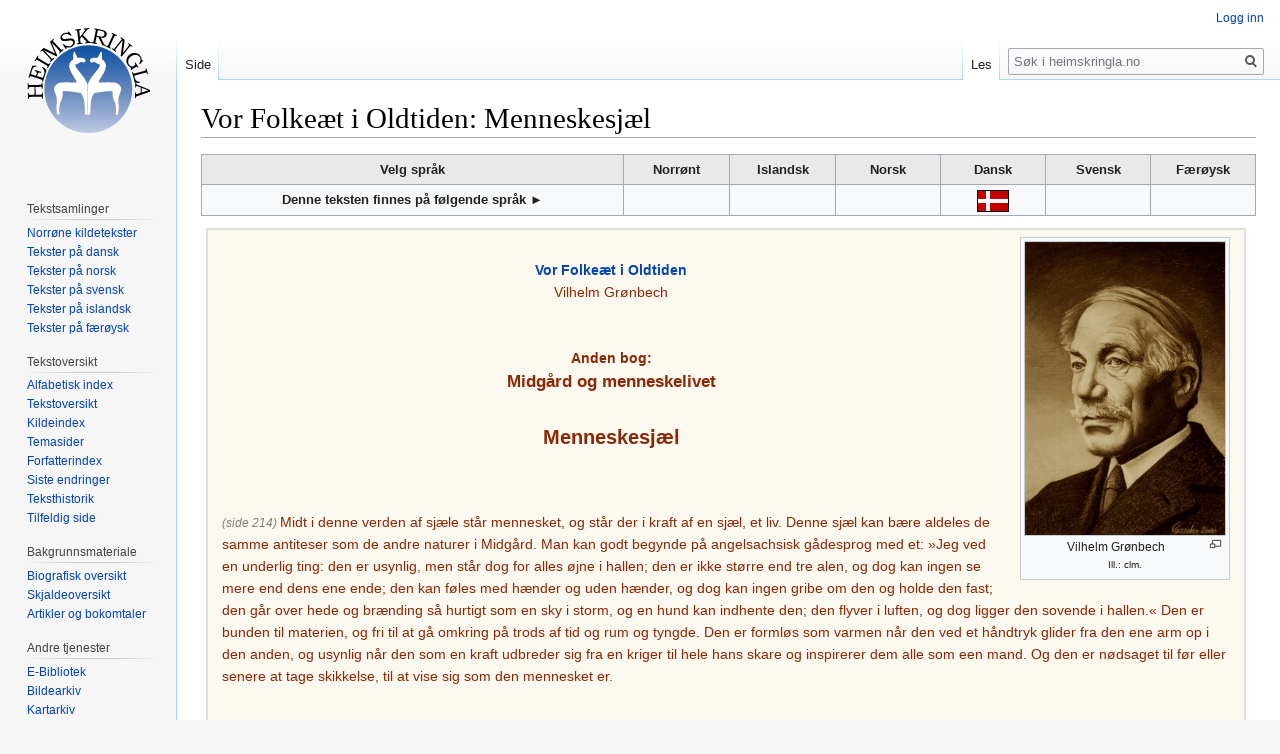

--- FILE ---
content_type: text/html; charset=UTF-8
request_url: https://www.heimskringla.no/wiki/Vor_Folke%C3%A6t_i_Oldtiden:_Menneskesj%C3%A6l
body_size: 41565
content:
<!DOCTYPE html>
<html class="client-nojs" lang="nb" dir="ltr">
<head>
<meta charset="UTF-8"/>
<title>Vor Folkeæt i Oldtiden: Menneskesjæl – heimskringla.no</title>
<script>document.documentElement.className="client-js";RLCONF={"wgCanonicalNamespace":"","wgCanonicalSpecialPageName":!1,"wgNamespaceNumber":0,"wgPageName":"Vor_Folkeæt_i_Oldtiden:_Menneskesjæl","wgTitle":"Vor Folkeæt i Oldtiden: Menneskesjæl","wgCurRevisionId":55333,"wgRevisionId":55333,"wgArticleId":14503,"wgIsArticle":!0,"wgIsRedirect":!1,"wgAction":"view","wgUserName":null,"wgUserGroups":["*"],"wgCategories":["Alfabetisk indeks","Tekster på dansk","Vilhelm Grønbech"],"wgBreakFrames":!1,"wgPageContentLanguage":"nb","wgPageContentModel":"wikitext","wgSeparatorTransformTable":[",\t."," \t,"],"wgDigitTransformTable":["",""],"wgDefaultDateFormat":"dmy","wgMonthNames":["","januar","februar","mars","april","mai","juni","juli","august","september","oktober","november","desember"],"wgMonthNamesShort":["","jan.","feb.","mar.","apr.","mai","jun.","jul.","aug.","sep.","okt.","nov.","des."],"wgRelevantPageName":"Vor_Folkeæt_i_Oldtiden:_Menneskesjæl","wgRelevantArticleId":14503,
"wgRequestId":"aXS5Em7CQotvyzUEOKldPAABygs","wgCSPNonce":!1,"wgIsProbablyEditable":!1,"wgRelevantPageIsProbablyEditable":!1,"wgRestrictionEdit":[],"wgRestrictionMove":[]};RLSTATE={"site.styles":"ready","noscript":"ready","user.styles":"ready","user":"ready","user.options":"loading","user.tokens":"loading","mediawiki.legacy.shared":"ready","mediawiki.legacy.commonPrint":"ready","mediawiki.skinning.interface":"ready","skins.vector.styles":"ready"};RLPAGEMODULES=["site","mediawiki.page.startup","mediawiki.page.ready","mediawiki.searchSuggest","skins.vector.js"];</script>
<script>(RLQ=window.RLQ||[]).push(function(){mw.loader.implement("user.options@1c9hq",function($,jQuery,require,module){/*@nomin*/mw.user.options.set({"variant":"nb"});
});mw.loader.implement("user.tokens@tffin",function($,jQuery,require,module){/*@nomin*/mw.user.tokens.set({"editToken":"+\\","patrolToken":"+\\","watchToken":"+\\","csrfToken":"+\\"});
});});</script>
<link rel="stylesheet" href="/./load.php?lang=nb&amp;modules=mediawiki.legacy.commonPrint%2Cshared%7Cmediawiki.skinning.interface%7Cskins.vector.styles&amp;only=styles&amp;skin=vector"/>
<script async="" src="/./load.php?lang=nb&amp;modules=startup&amp;only=scripts&amp;raw=1&amp;skin=vector"></script>
<meta name="ResourceLoaderDynamicStyles" content=""/>
<link rel="stylesheet" href="/./load.php?lang=nb&amp;modules=site.styles&amp;only=styles&amp;skin=vector"/>
<meta name="generator" content="MediaWiki 1.34.0"/>
<link rel="shortcut icon" href="/favicon.ico"/>
<link rel="search" type="application/opensearchdescription+xml" href="/./opensearch_desc.php" title="heimskringla.no (no)"/>
<link rel="EditURI" type="application/rsd+xml" href="http://heimskringla.no/api.php?action=rsd"/>
<link rel="alternate" type="application/atom+xml" title="heimskringla.no Atom-mating" href="/./index.php?title=Spesial:Siste_endringer&amp;feed=atom"/>
<!--[if lt IE 9]><script src="/./resources/lib/html5shiv/html5shiv.js"></script><![endif]-->
</head>
<body class="mediawiki ltr sitedir-ltr mw-hide-empty-elt ns-0 ns-subject page-Vor_Folkeæt_i_Oldtiden_Menneskesjæl rootpage-Vor_Folkeæt_i_Oldtiden_Menneskesjæl skin-vector action-view">
<div id="mw-page-base" class="noprint"></div>
<div id="mw-head-base" class="noprint"></div>
<div id="content" class="mw-body" role="main">
	<a id="top"></a>
	
	<div class="mw-indicators mw-body-content">
</div>

	<h1 id="firstHeading" class="firstHeading" lang="nb">Vor Folkeæt i Oldtiden: Menneskesjæl</h1>
	
	<div id="bodyContent" class="mw-body-content">
		<div id="siteSub" class="noprint">Fra heimskringla.no</div>
		<div id="contentSub"></div>
		
		
		
		<div id="jump-to-nav"></div>
		<a class="mw-jump-link" href="#mw-head">Hopp til navigering</a>
		<a class="mw-jump-link" href="#p-search">Hopp til s&oslash;k</a>
		<div id="mw-content-text" lang="nb" dir="ltr" class="mw-content-ltr"><div class="mw-parser-output"><table class="toccolours" border="1" width="100%" cellpadding="4" style="border-collapse:collapse">

<tbody><tr style="background-color:#e9e9e9">
<th align="center" valign="top" width="40%"><b>Velg språk</b></th>
<th align="center" valign="top" width="10%">Norrønt</th>
<th align="center" valign="top" width="10%">Islandsk</th>
<th align="center" valign="top" width="10%">Norsk</th>
<th align="center" valign="top" width="10%">Dansk</th>
<th align="center" valign="top" width="10%">Svensk</th>
<th align="center" valign="top" width="10%">Færøysk
</th></tr>
<tr>
<th>Denne teksten finnes på følgende språk ►</th>
<th></th>
<th></th>
<th></th>
<th><a href="/wiki/Vor_Folke%C3%A6t_i_Oldtiden:_Menneskesj%C3%A6l" title="Vor Folkeæt i Oldtiden: Menneskesjæl"><img alt="Dansk.gif" src="/./images/9/90/Dansk.gif" decoding="async" width="32" height="22" /></a></th>
<th></th>
<th>
</th></tr>
</tbody></table>
<table width="100%" cellspacing="5" cellpadding="1">
<tbody><tr>
<td colspan="2" width="90%" valign="top">
</td></tr>
<tr>
<td style="margin: 10px 10px 0 0; border: 2px solid #dfdfdf; padding: 0em 1em 1em 1em; background-color: #FBF8EF" rowspan="3" width="40%" valign="top">
<div class="thumb tright"><div class="thumbinner" style="width:202px;"><a href="/wiki/Fil:Vilh._Gr%C3%B8nbech_2.jpeg" class="image"><img alt="" src="/./images/thumb/7/7f/Vilh._Gr%C3%B8nbech_2.jpeg/200px-Vilh._Gr%C3%B8nbech_2.jpeg" decoding="async" width="200" height="293" class="thumbimage" srcset="/./images/thumb/7/7f/Vilh._Gr%C3%B8nbech_2.jpeg/300px-Vilh._Gr%C3%B8nbech_2.jpeg 1.5x, /./images/thumb/7/7f/Vilh._Gr%C3%B8nbech_2.jpeg/400px-Vilh._Gr%C3%B8nbech_2.jpeg 2x" /></a>  <div class="thumbcaption"><div class="magnify"><a href="/wiki/Fil:Vilh._Gr%C3%B8nbech_2.jpeg" class="internal" title="Forstørr"></a></div><center>Vilhelm Grønbech<br /><small>Ill.: clm.</small></center></div></div></div>
<p><font color="#8A2908">
</font></p><font color="#8A2908">
<center><br /><b><a href="/wiki/Vor_Folke%C3%A6t_i_Oldtiden_I-II" title="Vor Folkeæt i Oldtiden I-II">Vor Folkeæt i Oldtiden</a></b><br />Vilhelm Grønbech<br /><br /><br /><b>Anden bog:<br /><big>Midgård og menneskelivet</big></b><big><br /><br /><big><b>Menneskesjæl</b></big></big><br /></center><br />
<p><br />
</p><p><font color="grey"><small> <i>(side 214)</i> </small></font> Midt i denne verden af sjæle står mennesket, og står der i kraft af en sjæl, et liv. Denne sjæl kan bære aldeles de samme antiteser som de andre naturer i Midgård. Man kan godt begynde på angelsachsisk gådesprog med et: »Jeg ved en underlig ting: den er usynlig, men står dog for alles øjne i hallen; den er ikke større end tre alen, og dog kan ingen se mere end dens ene ende; den kan føles med hænder og uden hænder, og dog kan ingen gribe om den og holde den fast; den går over hede og brænding så hurtigt som en sky i storm, og en hund kan indhente den; den flyver i luften, og dog ligger den sovende i hallen.«&#160;Den er bunden til materien, og fri til at gå omkring på trods af tid og rum og tyngde. Den er formløs som varmen når den ved et håndtryk glider fra den ene arm op i den anden, og usynlig når den som en kraft udbreder sig fra en kriger til hele hans skare og inspirerer dem alle som een mand. Og den er nødsaget til før eller senere at tage skikkelse, til at vise sig som den mennesket er.
</p><p><br />
Menneskelivet er som de andre slags liv en natur, men hvad er kendetegnene på denne natur? 
</p><p><br />
Den kan kaldes med navnet <i>megin</i>, i det ord ligger forestillingen om en kraft, og i det ord mødes alt levende. Jordens sjæl, dens megin, omtales ofte som en kostelig essens. En drik der er tilsat jordmegin, er stærkere end al anden vædske, ligesom jordmegin på den anden side synes at indeholde en åndelig styrkelse til at ophæve øllets alt for mægtige virkninger. Desværre er de antydninger vi får alt for brudstykkede, og alt for ensidigt husrådagtige, til at vi kan danne os nogen forestilling om i hvilke af jordens egenskaber man fornemmeligst så dens sjæl. Måske tør vi tilføje et par linjer fra en angelsachsisk formular, hvor det foreskrives med højre hånd at lægge jord under højre fod og sige: »Jord har magt mod alskens væsener, mod misundelse og glemsel, mod den mægtige mands tunge«. Versene er indsat i en anvisning til landmanden når hans bier har sværmet, men indholdet synes at antyde brugbarhed i mange andre livsforhold. – »Vejret har også sin megin,«&#160;siger den lille tungerappe Alvis, da han bredbenet står og lader sig mytologisk examinere af <font color="grey"><small> <i>(side 215)</i> </small></font> Tor; vejrets sjæl er skyerne, – det mener i hvert fald alferne. I urdagene, før verden var fuldt ordnet, da var månen og solen til, men de kendte ikke deres sjæl, deres megin, de vidste ikke hvad deres kraft var, deres bestemmelse, deres levnedsløb, deres gerning.
</p><p><br />
Menneskets megin er hans kraft, – hans legemlige styrke først og fremmest. Træl, Rigs første søn, voksede op og trivedes, så tog han til sin megin, begyndte at binde bast, og gøre sig byrder af ris, som han bar hjem. Men i mands megin er der mere end muskler: der er magt, der er bedrift, der er sejrsæle. Og endelig rækker megin op i sjælsstyrken, så at den der mister sin megin, kommer til at ligge bevidstløs, som vi kalder det.
</p><p><br />
</p>
<hr />
<p><br />
</p>
<center><big><b>»Men i mands <i>megin</i> er der mere end muskler: der er magt, der er bedrift, der er sejrsæle.«</b></big></center>
<p><br />
</p>
<hr />
<p><br />
</p><p>Det der skiller asen fra alle andre væsener er naturligvis at han har <i>ásmegin</i>, asesjæl med dens vældige egenskaber. »Vokser du, Vimur, så vokser min asemegin så høj som himlen,«&#160;råber Tor da han står midt i Udgårdsfloden og den svulmer op til den skummer om skuldrene på ham. Tor havde på sine farefulde vandringer lejligheder nok til at føre sig i sin fulde asemegin, når jættekræfterne tyknedes om ham.	
</p><p><br />
Atter benævnes sjælen med navnet <i>fjör</i>, et ord der så godt som fuldstændig gik under med den gamle verden; det var måske for gammeltungt til at gøre forandringen med, da den ny sæd kom. Fjør er liv, det der bevirker at mennesket går, og taler, og hører til i lyset. Fjør er også sjælen, den sjæl der vandrer ud på sine egne veje efter døden. Fjør er selvet, det der gør mennesket til menneske, det er manden selv, og kan derfor komme til at bruges om legemet, også efter at døden har rørt det. Og som lykke bærer det manden, bevinger hans snilde, giver ham tanker, opholder ham, og udruster hans planer med fremgang. Da Hakon Adelstensfostre drog som tronkræver til sit hjemland, så det en stund ud som om elementerne tog magten fra ham: Hans flåde splittedes ad, og der udspredte sig det rygte at Hakon var blevet derude. Kong Erik tog budskabet som en kærkommen vished, men Gunhild rystede på hovedet: af sit dybsind vidste hun at Hakon havde fjør, – og han nåede da også til Norge med velbeholdent skib.
</p><p><br />
Sjælen kaldes »hu«, og dermed betegnes den som lyst og tilbøjelighed, som mod og tanke. Den inspirerer mandens opførsel; hans handlinger og tale får deres præg alt efter som de kommer ud af en hel hu, en hård hu, af bedrøvet hu. Den sidder inden i ham og ægger ham; sådan siger Loke da han har talt sit hjærte ud blandt guderne: »Nu har jeg sagt hvad min hu tilskyndede mig«; sådan siger Sigurd da han har dræbt ormen: »Min hu æggede mig«. Den sidder inde og råder eller varsler: »Min hu siger mig til«; og når hu'en har sagt til, da står sagen temmelig fast. »Han ser mig upålide- <font color="grey"><small> <i>(side 216)</i> </small></font> lig ud, du skal se han vender ondsiden ud ret snart; det er mig ukært at han er hos dig, ti min hu siger mig ondt til om ham,«&#160;sådan trænger Ingolf ind på sin broder for at han skal jage en tilløbende karl på porten. Der gik en vinter, og Ingolf kunde sige at alt var gået efter hvad hans hu budede ham. Og med tryghed beskikker den storættede Atle Håsteinssøn sit hus efter kampen med Ravn: »Du, min søn, vil hævne din fader, hvis du ligner dine frænder, og min hu siger at du vil blive en anseelig mand, og dine ætlinge efter dig.«&#160;Og er hu'en urolig, så at man kan sige med Gudrun: »Længe vaklede jeg, længe delte sig hu'erne i mig«, da er livet ikke sundt. Men når manden så har fulgt det gode råd indefra, og har nået sit mål, da stiger der op fra hans sjæl et triumfråb: det er hans hu der ler i brystet. – Undertiden har sjælen sin viden umiddelbart, som vi vilde sige, undertiden har den erhvervet sig kundskaben ved spejderfærd, og da kan det hænde at modparten har set sin fjendes hu løbe sig i møde, enten i menneskeskikkelse eller i dyreham. Han drømmer om ulve, og får oplysningen: »Det er menneskehu'er du har set.«
</p><p><br />
Endelig kommer sjælen os i møde som »mod«, og hvad det vil sige kan vi ikke umiddelbart slutte os til af det moderne ord; vi må lære hele fylden i ordet, som var det et fremmed sprog vi gjorde os bekendt med. Mandens mod er hans sind, det villende og det stærke, det langterindrende, det der holder så vel krænkelser som venskab levende i forgrunden af bevidstheden, og det fremdjærve, som ikke lader vilje og hukommelse fortære hinanden i ubeslutsomhed. Modet er ret egentlig sjælen i fuldt vågen tilstand. Når Tor bliver helt sig selv, viser han sig i asemod; jætterne farer i jættemod, når de anlægger deres samlede natur. Dengang da guderne lejede en bygmester til at sætte mur om Asgård, og lovede sol og måne med samt Freyja for værket hvis det blev fuldført inden første sommerdag, vidste de ikke hvem de sluttede handel med. Arbejdet skred med forfærdende hast, mesterens hingst trak hele klipper sammen om natten, og mesteren selv stablede dem forsvarligt op om dagen. Da han var så nær rundt, at man kunde begynde at tage mål til portåbningen, holdt guderne råd, og kom i tanker om at Loke jo havde været mellemmand da aftalen blev sluttet. Og Loke måtte pænt love at skaffe udveje. Så var det at den fremmedes hest en aften blev hoppegal og for af sted efter den der vrinskede i skoven. Dens herre løb hele natten, men fik ikke fat i den, og næste dag stod han og så på hullet; i overmorgen var det sommer, – og han for i jættemod. Men da aserne så for vidst, at det var en bjærgrise der var kommen, da lod de eder være eder og kaldte ad Tor. Man ved at den der farer i jættemod eller giver det råderum antager alle <font color="grey"><small> <i>(side 217)</i> </small></font> de ejendommeligheder, voldsomhed og vildskab så vel som ansigtstræk, der kendetegner ham som et væsen der er hjemmehørende i Udgård.
</p><p><br />
Vi ledes længere og længere ind imod det allerhelligste i sjælen. Livet kendes på æren. Vi har lært hvor inderligt forenede lykken og æren er, eller rettere, vi har set at de to kun udgør sider af samme sag. De gamle var aldeles visse på, at i det øjeblik de tillod deres anseelse blandt mennesker at dale, så snart de forsømte forfædrenes gode rygte, når de ikke sørgede for deres eget lyse ry, når de begik æreløse handlinger, – da sygnede lykken. Deres vished var grundet på erfaring, og det en erfaring hvis overskyggende alvor tog livsbetingelsen fra slige overfladiske leveregler, som den at man måtte være en »ærlig«&#160;mand for at kunne leve. De havde oplevet ærekærhedens betydning for den kommende generations helbred og foretagsomhed, dens statur, muskler, mod, ja, de vidste at vanæren kunde dræbe børnene i moderlivet og gøre kvinderne ufrugtbare. Æren var intet mindre end selve livet, og holdt man sjælen i sig i halvkvalt tilstand, da sattes efterkommerne tilbage i væksten, så at de kom til verden svage, forkrøblede, lidet fremdjærve. Havde man derimod fodret sjælen og beriget livet ved at tvinge fremmed ære ind under sig, da fødtes der helte i huset, med skarpe øjne og vældige kræfter, børn der langede efter våben førend de var voksede helt fra vuggen. Nattegammel står helten i brynje, det kunde man godt forsvare at sige om en Ylfing; mere hverdagsmæssigt hedder det måske, at drengen bistert rykkede tugteren i skægget, og begik sit første drab i den alder da andre drenge løber med deres moder. Eller måske var der så megen lykke i børnene, at de selv fordrede livet. Det hedder om en dreng, Torstein, søn af Asgrim, en fremragende mand i Telemarken, at han skulde have været sat ud, – hvorfor faderen nægtede at kendes ved ham, fortælles ikke; – men i mellemtiden, medens trællen gjorde sig rede til at bære barnet ud og grave det ned, hørte alle den lille kvæde: »Slip mig til min moder, jeg fryser på gulvet; passer anden plads for drengen end faders arne? Lad den sliben være, lad grønsværet i fred, – jeg har en fremtid blandt mennesker.«
</p><p><br />
</p>
<hr />
<p><br />
</p>
<center><big><b>»Havde man derimod fodret sjælen og beriget livet ved at tvinge fremmed ære ind under sig,<br />da fødtes der helte i huset, med skarpe øjne og vældige kræfter, børn der langede<br /> efter våben førend de var voksede helt fra vuggen.«</b></big></center>
<p><br />
</p>
<hr />
<p><br />
</p><p>Men selv om børnene er en sikker måler for sjælens tilstand, er det ikke sagt at man behøver at vente til den kommende generation for at se vanærens gnaven på livsroden. For Islændingen står endnu de to forbindelser »bevare sin ære«&#160;og »bevare sin lykke«&#160;som ombyttelige størrelser; når han siger sit: »Jeg tror mig ikke til at holde min hæder hvis jeg sidder stille i denne sag,«&#160;da har hans ord en vægt, som viser at denne sætning, for hjærtet om ikke for hjærnen, står ensbetydende med at undgå døden, at holde fast på sin sjæl, at bevare sin existens. Hans sky for at gå fejl af en mulig pligt <font color="grey"><small> <i>(side 218)</i> </small></font> dækker over frygten for noget sådant som et ophør eller en tilintetgørelse.
</p><p><br />
Derfor havde opstandelsen i ærens eftermæle så trøstende en realitet. Helten glædede sig ikke blot over at så og så mange vilde nævne hans navn for efterverdenen; hans trygge tillid til fremtiden sad i forvisningen om at i denne nævnelse og berømmelse bredte hans selveste selv sig ud, herskende og nydende, levende livet. Når Nordboerne siger: »Hjorderne dør, frænderne dør, selv dør man med: jeg ved eet som aldrig dør, død mands minde«, eller Beowulf trøster den nedslåede konge med sit: »Sørg ej, vise mand, bedre det båder en at hævne sin frænde end at sørge såre; hver en af os skal opleve ende på livet i verden; vinde sig den der kan, ry inden døden, det er lykke størst for kæmperen, når livet er endt,«&#160;så betyder ordene måske ikke mere end hvad vi omtrentlig lægger ind i dem idet vi gentager versene; men de har deres kraft for hin tid fra en virkelighed, som går langt ud over hvad vi kan tænke os ved eftermæle, en virkelighed som vi kun kan vurdere tilstrækkeligt ved at bytte ordet eftermæle bort for genfødelse, eller opstandelse.
</p><p><br />
At leve i eftermælet, helst så længe verden »er oppe«, det var Nordboens største higen. Ordet falder ham af sig selv i munden i livets højtidelige øjeblikke: da Høskuld velsignende modtager sin søn på dennes ny gård, løber hans lykkeønsker ud i et: »Det tror jeg for vidst, at hans navn længe vil være oppe.«&#160;Og gennem hele Germanien går denne ubændige tørst efter ry. Råbet på eftermæle, på noget som kan leve ud over heltens dag, lyder lige så fordringsfuldt igennem Helianddigterens kristne vers som i nogen heltedigters mund. »Det er mandens behag at stå fast hos sin herre, villig dø med ham. Det vil vi alle, følge ham på hans færd, regne vort liv for lidet værd, og dø med drotten i fremmed land. Da lævnes os dog et eftermæle, godt ry blandt mænd,«&#160;lader den kristne Tysker sin Thomas sige til sine meddisciple. Den angelsachsiske søfarer, som ikke ret kan få Kristus til at byde over bølgerne, hverken dem inden i ham eller dem udenfor, for hvem hele verden ligger trist og håbløs, som et kaos af møje, strabadser, savn, fejlslagne forhåbninger, skilsmisse hvor man venter møde, – han klamrer sig til samme tro på dommen over de døde. Intet bestandigt kan han finde. Sygdom og ælde og kamp kappes om at plyndre mennesker. Så er der da intet andet at bygge på end de efterlevendes lovprisende minde. Hans råd er: brug tiden førend enden er der, til manddomsfærd mod fjender og djævle, for at menneskers børn kan prise dig, og dit ry kan leve blandt englene. Sildefødning som han er, betragter han verdens manddomsalder som afsluttet; den tid da folk levede og troede på livet, gav klenodier og frodedes i lykke fordi de var stærke, den er <font color="grey"><small> <i>(side 219)</i> </small></font> uigenkaldelig endt, jamrer han. Og med bitterhedens inkonsekvens sætter han selve tilværelsen på anklagebænken og holder dens grundusselhed op for alles øjne. Men selv om de bitre alle dage ligner hinanden, så bærer deres resignation præg af tider og steder. En siger: Nu vel, lad os æde og dø, en anden: Lad os tænke og dø, søfareren siger: Lad os dø og mindes. Den fremmede pessimismes håb til en himmelsk fremtid bliver for ham et spir på eftermælet.
</p><p><br />
</p>
<hr />
<p><br />
</p>
<center><big><b>»At leve i eftermælet, helst så længe verden »er oppe«, det var Nordboens største higen.«</b></big></center>
<p><br />
</p>
<hr />
<p><br />
</p><p>Hvis man ved eftermæle blot havde forstået noget som udelukkende lå i andres mund, noget som var afhængigt af fremmede menneskers godvilje og deres ævne til at vurdere det store, da havde det alligevel været for usikkert et gode til at varme sjæle, til at forsone med døden, eller endogså gøre døden til en vinding. Glæden over et stort ry, over et minde der overstråler selve det kortvarige menneskeliv, havde sin ubændige styrke og sin ideelle værdi derfra at den hvilede på en realitet. Eftermælets liv var et virkeligt liv.
</p><p><br />
Vi har let nok ved at fatte begejstringen i den gamle dødsstolthed. Det luende og lysende i ordene har vi et åbent øje for, men vi er næppe mere i stand til at føle deres ævne til at sprede varme. Den moderne læser mener vel at vise digteren den allerstørste hæder som det står i hans magt at yde, ved at tage ordene i en så åndelig betydning som mulig, men i virkeligheden dræber han blot deres sande liv med sin ideelle beundring. Et andet udtryk for navnets værdi giver den gamle formaning til kæmperne, sådan som den er skreven i den norske hirdskrå: »Husk, den der en gang dør niding, han bliver aldrig en anden gang [= igen] til en brav mand, men med det navn som han dør, med det ry skal hans minde leve.«&#160;Her taler den gamle virkelighedssans endnu et tydeligt sprog. Hvis det kan lykkes os, med sindet opfyldt af hine lovprisninger af eftermælet, at tage denne formaning sådan som den står, ord for ord, da vil vi selv føle både højheden og livsalvoren i den gamle higen efter et stort ry.
</p><p><br />
Så går da navnet ud fra sin bærer som en sejrherre og lægger verden under sig, det går frem uden at lade sig anfægte af liv og død, fordi det i sig har, nej, i sig selv er sjælen. Sker der noget menneskeligt for manden, da trækker hele livet sig sammen i hans ære, hans eftermæle, hans ry, hans navn, og lever i det sit uforstyrrede liv; det kan når som helst fylde en ny krop ud og inspirere den til et liv i ære og lykke. Når navnet sættes på en ætling, lever sjælen frem i lyset igen, som om intet var sket. Han er kommen igen, sagde man.
</p><p><br />
Atter træder menneskesjælen os i møde som »alder«. Alder er i ældre sprog – således på angelsachsisk og på gammelnordisk – livet, det man mister, det man vover, det man tager fra en anden. Alder er det fjør som sidder inde i brystet, og som sværdet kan trænge ind <font color="grey"><small> <i>(side 220)</i> </small></font> og bide. Men den sjæl, eller det liv, existerer ikke i bleg almindelighed, som en hvid tavle verden kaster sin skygge på. Den har et indhold, den er en skæbne. Norner skabte – dannede – Helges alder, da de kom til gården i hans fødselsnat, bød ham blive berømtest konge, med det største ry blandt fyrster.
</p><p><br />
Fra fødselen af er ens alder bestemt, siger Nordboerne, og dermed mener de, at ens historie, som vi vilde sige, ens skæbne, som de selv vilde udtrykke sig, er givet: gennem de og de hændelser og handlinger skal han føres til sit endeligt. Man kan i sin samtidige genkende en fordums helt på hans mod og på hans æres indhold og dens styrke, men også hans livsgang indeholder et vidnesbyrd, og det måske et af de tydeligste, om sammenhængen mellem fortid og nutid. Når man ved hvad for en sjæl der er i en, kan man med umiddelbar sikkerhed vide hvad der venter en og hvad ens endeligt vil blive. Ens lykke er givet, og dermed både venner og uvenner, forbund og strid, tradition og formål; og med ættens »sære«, dens »egensind«, som vi har kaldt det, følger i rytmisk gentagelse samme skæbne. Atle Håsteinssøn afslog efter kampen med Ravn en venlig indbydelse af Ønund: han vilde hellere hjem, ti efter al sandsynlighed fulgte det med navnet at han skulde dø af sårene som hans farfar, Atle Jarl, – hvis navn og liv han altså bar.
</p><p><br />
Den sandeste kommentar giver dette sted i Snorra Edda: Gode norner af god æt skaber en god alder, men hvis vi mennesker kommer i ulykke, er det onde norner som volder det. Nornerne var i deres inderste intet andet end en åbenbaring af slægtens lykke og historie, i vort ord skæbne ligger der meget som har anvendelse på de gamles tanker om livet og dets gang; uden kraft er ordet næppe heller, men det imponerer nu kun med den art usikre ærefrygt som skabes ved hemmelighedsfuld karakter og omgængelse. Når ordet skal stå for den hårdhændte virkelighed som forfædrenes skæbne var, da må vi binde det til jorden ved at gøre det til et væsen med drifter, lidenskaber, særheder; tilbøjelighed til altid at vælge en bestemt side af en sag, til at vælge kamp og våbenafgørelse fremfor underhandling, – eller til altid at se sig om efter mæglingsmuligheder; tilbøjelighed til hellere at begå et drab for mange end et for få, eller også en tilbøjelighed til stedse at gøre det som båder en mindst. Vi har altid med en enkeltskæbne at gøre, en som tilhører een mand og særtegner ham ud fra alle andre, og denne skæbne har krav på intet ringere end at kaldes sjæl. Den kan gå ud fra ham og meddele sig til andre, og den kan genfødes i samme personlige bestemthed som æren. I følge prosastykkerne til Helgekvadene i Edda skal Helge Sigmundsøn og hans elskede, Sigrun, være genfødninger af Helge Hjørvardssøn og Svava, og atter selv være blevet genfødte i Helge <font color="grey"><small> <i>(side 221)</i> </small></font> Haddingjaskate og Kåra Halfdansdatter. Vi har her tre ligeløbende sagn, om en helt hvis mægtige og hastige livstempo skyldes forholdet til en halvt overjordisk kvinde. Helge Hjørvardssøn vækkes til dåd af valkyrjen Svava, og dødvies på en måde ved broderens ubesindige løfte om at ville fortrænge ham fra hans elskovs ret. Helge Hundingsbane vinder på sine krigstog valkyrjen Sigruns, Høgnedatterens, kærlighed og beskyttelse, men for hendes skyld bliver han Høgnes banemand og forbereder derved sit eget fald. Det tredie sagn kendes kun fra en afbleget reminiscens i en æventyrsaga, hvor Helge ved at hugge for højt sårer sin beskyttende elskede og valkyrje, og derved sætter lykken og livet til. Hvordan de enkelte dele i denne trilogi forholder sig til hinanden hvad oprindelse og gensidig berøring angår, derom ved vi intet som helst; kun så meget ser vi, at grunden til at de blev trukne på snor er ligheden i den skæbne som forbinder parret. Helge og Svava er ikke trådt ind i livet igen, men livet har genfødt gruppen: helt og valkyrjemø, og deres elskov med dens tragiske udgang.
</p><p><br />
Den der skød de prosaiske mellemled ind i kvadene, har vel næppe helt på egen hånd spekuleret sig til sin genfødelseshypotese; men hvad enten der nu har ligget spirer til sammenknytningen i sagnene selv eller ikke, så er disse prosalinjer hjemlede i gammel tanke. Livet kendes på sin færd. Sjælen har en livsgang bunden i sig, som sin egenskab. Skæbnen, eller som vi også kan sige, historien, er lige så lidt som lykken noget der står uden for mennesket; ej heller hænger den blot ved ham som et nødvendigt resultat af hans karakter. Den er selve lykken, den er hans natur. Den fødes ud af ham på samme måde som frugtbarhed og sejr. På denne identitet mellem skæbne og vilje beror Nordboernes frejdige fatalisme.
</p><p><br />
Derfor er det ikke ud af resignation at en Atle taler som han gør. Nordboerne lod sig ikke trække med af skæbnen, de gik frivillig, de valgte selv det som de vidste var deres bestemmelse, de valgte det uundgåelige af fri vilje, så paradoxalt end ordene lyder. Skæbnen stod for dem som en nødvendighed manden ikke kunde komme udenom, men alligevel følte de den som en vilje. De tog frændernes råd og planer op med samme varme som deres egne, og ligeså levede de forgængernes skæbne med ilter appetit. De greb fast om deres bestemmelse med en vilje der er skæbnens egen vilje, – der ligger hemmeligheden ved deres ejendommelige, hårdhændte sans for livet, den urokkelige tilfredshed med tilværelsens soliditet som gør at de aldrig går i dybet for at søge skatte, men heller aldrig falder på at drømme og trøste sig ud over det der nu en gang er.
</p><p><br />
</p>
<hr />
<p><br />
</p>
<center><big><b>»Nordboerne lod sig ikke trække med af skæbnen, de gik frivillig,<br />de valgte selv det som de vidste var deres bestemmelse, de valgte det uundgåelige af fri vilje,<br />så paradoxalt end ordene lyder. Skæbnen stod for dem som en nødvendighed manden ikke kunde komme udenom.«</b></big></center>
<p><br />
</p>
<hr />
<p><br />
</p><p>Navn og skæbne trænger ind i hinanden. Navnet havde tvingende magt, fordi det rummede ikke alene sin bærers, men hans forfædres <font color="grey"><small> <i>(side 222)</i> </small></font> og hele hans slægts historie. Bedrifter ligger skjult i lyden af det, og de kan blomstre ud i nye, så at navnet bliver et fortættet epos. Navne som Ån Buesvinger, Sigurd Fafnesbane eller Hrørek Sløngvanbaug, er kærner i slægtssagn. Men endnu står der en hel side af sjælen urørt tilbage. Til naturen hører der en krop. Når moderen havde stået på knæene og født sit barn, da blev det båret hen til faderen, for at han skulde se hvilken af de gamle frænder det var der trådte ind i lyset igen. Måske kunde hans skarpe blik i barnets bevægelser skimte den afdødes karakter. Somme børn kom til verden med knyttede hænder, andre skreg helteskriget straks ved begyndelsen af deres bane. Barnet ser lovende ud, siges der, han vil blive en hård hals, men tro mod sine venner. Men først og fremmest var det dog ligheden i træk og øjne og legemsbygning faderen spejdede efter. Sjælen forandrede sig ikke. Lige så lidt som stenens hårdhed og kulde er tilfældige egenskaber ved et legeme som stenens sjæl iklæder sig, lige så lidt var kraftige lemmer, hvasse øjne, bølgende, lyst hår tilfældige attributter for heltesjælen. Det er et stående sagntræk, at det unge høvdingeæmne udmærker sig ved sine øjne. Han har hvasse øjne, han hvæsser øjne som rette kampfyrster, siges der om Helge Hundingsbane. Ligeså hedder det om Sigurd Fafnesbanes fødsel: Kongen blev glad da han så de hvasse øjne som sad i hans hoved, og sagde at ingen vilde blive hans jævning. Disse øjne er jo i digtningen høvdingens adelsmærke: et blik der kunde skræmme eller tæmme både mennesker og dyr. Sigurds morder måtte to gange gå ud af sovekammeret med uforrettet sag, ti Vølsungens øjne var så skarpe, at ikke mange turde stirre ind i dem. Hestene for til siden og vilde ikke træde på Svanhild, så længe hun havde sine øjne åbne. Saxos skildring af Ole Kække er en studie over helteblikket: Hans øjne var så hvasse at de huggede fjenden hårdere end andre mænds våben; de modigste krøb sammen for hans blik. Ukendt kommer han til kongsgården. Kongedatteren plejer på sin rundgang i hallen at bese gæsterne: hun kunde af trækkene i deres ansigt læse byrden. Men for Oles åsyn falder hun tre gange livløs til jorden. »Her er en kongebåren helt,«&#160;siger hun, og alle råber på at han skal kaste hætten. Da han adlyder, sidder alle mænd i hallen stirrende af beundring over hans skønhed og hans gule lokker, men øjenlågene holdt han dybt sænkede, »at de ikke skulde se og ræddes«.
</p><p><br />
Saxo, det moderne menneske, forundrer sig over pigens skarpblik; han finder sig i hvert fald beføjet til at sætte en slig skarp divinationsævne i gåseøjne ved et tilføjet: »man troede«&#160;at hun kunde læse gæstens stand af hans træk. Men der hørte i grunden ikke stor kunst til at udpege en konge. Det er håbløst for ham at forklæde sig. Lad ham tage trælleskørt på, og hovedklud, og lad ham dreje kvær– <font color="grey"><small> <i>(side 223)</i> </small></font> nen: man ser nok at tøsen har hvasse øjne, det unge blod kommer ikke af hyttefolk; han kan ikke andet end dreje så stenene springer og møllekassen flyver. Et sådant udseende og slige kræfter hører nu en gang til hans lykke, til hans »natur«. Stor, statelig, skøn (skøn, det vil sige, uden husmandens arbejdertræk) måtte han være for at være høvding, og kunde han ikke andet end være, hvis han var høvding. Når sjælen genfødes, former den et menneske om sig med de lemmer, de øjne, det hår, ti andet formår den ikke. Eller skal vi ikke hellere sige, at sjælen er gulhåret, senestærk og blåøjet, – det er dog den egentlige mening.
</p><p><br />
</p>
<center><a href="/wiki/Fil:Jellingb%C3%A6gerormen.png" class="image"><img alt="Jellingbægerormen.png" src="/./images/thumb/5/55/Jellingb%C3%A6gerormen.png/200px-Jellingb%C3%A6gerormen.png" decoding="async" width="200" height="70" srcset="/./images/thumb/5/55/Jellingb%C3%A6gerormen.png/300px-Jellingb%C3%A6gerormen.png 1.5x, /./images/thumb/5/55/Jellingb%C3%A6gerormen.png/400px-Jellingb%C3%A6gerormen.png 2x" /></a></center>
<p><br />
Alle disse enkeltbestemmelser af sjælens væsen løber sammen i det enkelte ord: lykke. Sjælen er lykke, i den altomspændende betydning som åbner sig for os når vi tålmodigt følger dens virken hele kredsen rundt. Når lykken er ude, ved vi, da er livet endt, ikke fordi dette var afhængigt af visse udvortes betingelser, men fordi det var selve tilværelsen som slap op da lykken brast. At være i lykke, at vise sig i lykke, betyder det samme som, at træde frem i lys og live. Derfor hedder sjælen med rette <i>hamingja.</i>
</p><p><br />
Det der gør hoved, arme, ben, vilje og ære til et menneske er en sjæl, og dybere endnu åbenbarer denne sig som liv. Manden er en stump tilværelse, der kan trænges sammen i et navn uden at miste noget af sit indhold, og som atter kan opsuges i et håndslag, hel og fuld som den er. Men ligesom et råd ikke kan existere i og for sig, kun i en bestemt kvalitet, som djærvt, som dumdristigt, som lige ud sigtende, som listigt manøvrerende; kun som gående på et bestemt formål og med et bestemt indhold, – sådan må liv for den tanke der selv er et direkte udslag af livet og ikke en sidegående ræsonnør, altid være et program. Livet kan ikke udlægges som noget der er, men kun som: noget der er for mig. Ikke det levendegørende, det belivende, det inspirerende, men det handlekraftige, det lystfrembringende er livet; ikke i at virke, men i at fremvirke, ikke i at bevæge, men i at indhente ligger dets kraft. Når vi sætter tanken til at gøre regnskab for de umiddelbare forudsætninger der ligger på bunden af vor tale om den kraft der rører sig i os og rører os, dukker den vel op med forestillingen om en klar, gennemsigtig strøm, der i sit løb optager følelser og stemninger; livet har vi til fælles med alle andre skabninger, det menneskelige er noget vi lægger til. Det liv derimod, som bar forfædrenes handlinger frem, var i sin grund ikke blot menneskeligt, men personligt – så personligt som et øgenavn. Vi skiller kraft og virkning så vidt ud fra hinanden, at der mellem <font color="grey"><small> <i>(side 224)</i> </small></font> de to kan blive plads for det spørgsmål: lad os se hvad der kommer ud deraf; hin kraft var altid sammenvokset med sit resultat.
</p><p><br />
Så snart vi indsætter ordet <i>hamingja</i>, er tanken oversat fra vor blege opfattelse af livet til fortidens blodrige og muskelstærke. Hamingja er en natur der kun kan virke på sin væsensgivne måde, og kun til det mål som ligger i den. Hamingja er en karakter der kun kan åbenbare sig som de og de bestemte mennesker, men til gengæld nødvendigvis må fremvirke sin bestemmelse: den ære, den vilje, den skæbne, og må skabe de og de personligheder, i deres ejendommelige forhold udadtil og indadtil. Derfor kommer den snart som et menneske, snart som noget menneskeligt, snart som en personlighed, snart som en kraft – og altid er den sig selv, aldrig mere og aldrig mindre. Om den går i spidsen for hæren, i legemlig åbenbaring af den ene eller den anden slags, eller om den strømmer ud fra manden, ned under jorddækket og svulmer sædspirerne op af mulden, det gør ingen forskel i dens natur. Lykken udgør, det ved vi, et tæt hele, gennemens og usondreligt. Derfor kommer hver enkelt mandsegenskab som en hamingja: eftermælet er en levende sjæl eller et levende menneske, æren er sjælen. I dette intime fællig, hvor een står for alle og alle for een, ligger forudsætningen for sådanne udtryk som de oldengelske: »hedningerne faldt fredløse på slagmarken,«&#160;og »tiden kom for ham at gennemleve fredsskilsmisse.«&#160;Disse steder forstås ikke når man ensidigt tager dem som et vidnesbyrd om at jordelivet for Angelsachsernes forfædre først og fremmest var et samliv, en fred; de kan heller ikke tages som exempler på digterisk anvendelse af fred i betydning af sjæl. Forklaringen ligger dybere: fred var virkelig en form for livet, og det vil i germansk tanke sige sjælen selv, og at miste fred og lykke var i bogstaveligste forstand at dø.
</p><p><br />
</p>
<center><a href="/wiki/Fil:Jellingb%C3%A6gerormen.png" class="image"><img alt="Jellingbægerormen.png" src="/./images/thumb/5/55/Jellingb%C3%A6gerormen.png/200px-Jellingb%C3%A6gerormen.png" decoding="async" width="200" height="70" srcset="/./images/thumb/5/55/Jellingb%C3%A6gerormen.png/300px-Jellingb%C3%A6gerormen.png 1.5x, /./images/thumb/5/55/Jellingb%C3%A6gerormen.png/400px-Jellingb%C3%A6gerormen.png 2x" /></a></center>
<p><br />
Her taber de modsætninger som for os har første rangs betydning, deres myndighed. Legeme – sjæl, neutral – personlig, helhed – brøk, ja disse bestemmelser har deres plads, de er blot ikke grundlæggende. Når vi hører om menneskets hu, at den kommer sin fjende i møde som en glubende ulv, da ved vi at den er en personlig sjæl; får vi at vide at en mand har en modig hu, da ved vi, eller tror vi at vide, at talen er om en karakteregenskab. Men i andre tilfælde pines vi måske af en ubehagelig tvivlrådighed: hvis en føler sig tilskyndet af sin hu, eller advaret af sin hu, er det da en ånd eller er det ånd som taler inden i ham. Så længe man går ud fra at de to, ånden og ånd udellukker hinanden, vil man ubeslutsomt veje for og imod ved læsningen af et vers som det Gro synger over sin søn: »Hvis <font color="grey"><small> <i>(side 225)</i> </small></font> fjender spærrer dig vejen, på ondt sindede, da gange deres hu over, dig til hånde, og vende sig deres sind til fred«. Nu falder ethvert enten – eller bort: hu er alle steder lige så personlig som upersonlig. 
</p><p><br />
Den gamle tanke oscillerer ikke over modsætningen mellem legeme og sjæl. Kontrasten er der og har altid været der, om man vil, og den har været stor nok til at sætte tanker i drift, men ikke vid nok til at lade dem glide ud i to fjendtlige hobe. Spændingen mellem oplevelse af det åndelige og sansning af det håndgribelige er endnu ikke bleven så stærk, at de to poler hver for sig vil trække erfaringer til sig og holde dem fast i to grupper, så der fremkommer et brud, et gab, noget at forsvare, et problem. Tanken går efter andre mål. For dem der har forstirret sig på kløften, ser det ud som om hine mennesker springer frem og tilbage over et hul, fra modsigelse til modsigelse, men der var intet svælg og ingen modsigelse i dem. Sammenhængen besidder en sådan soliditet, at den kan tåle ethvert pres som kendsgerninger udsætter den for; vi behøver ikke at dæmpe eller slibe vore ord, af frygt for at linjen skal briste på midten hvis vi tynger for stærkt på enderne. Så længe vi har legemet for øje, kan vi dvæle så vedholdende og så ensidigt vi vil på dets ejendommeligheder; og forlader vi det materielle, behøver vi ikke at forfordele ånden af frygt for at vore tidligere ord skal stå op og vidne imod os. Ja, først når vi giver hver sit, fuldt og ubeskåret hvad de har krav på, først da kan vi bevare ligevægten imellem dem.
</p><p><br />
</p>
<hr />
<p><br />
</p>
<center><big><b>»Sjæl og legeme kan skilles ad for en tid. Ingen vil prøve på at <br />forklejne sjælens ret til at skille sig fra legemet for at føre en fri, ubunden tilværelse,<br />medens legemet tilsyneladende, og måske også virkeligt, ligger hen som et hus uden beboer.«</b></big></center>
<p><br />
</p>
<hr />
<p><br />
</p><p>Sjæl og legeme kan skilles ad for en tid. Ingen vil prøve på at forklejne sjælens ret til at skille sig fra legemet for at føre en fri, ubunden tilværelse, medens legemet tilsyneladende, og måske også virkeligt, ligger hen som et hus uden beboer. Sjælen kan drage hvorhen den vil, gå ud på sine ærinder, spejdende, forberedende og også handlende på hele personens vegne. Sådan hændte det jo Kong Gunthram at han på jagten blev overfalden af stor træthed og lagde sig til at sove ved siden af en bæk; da han vågnede, kunde han endnu huske hvordan han var gået over en flod på en jærnbro, ind i et bjærg hvor der lå store skatte af guld. Sjælen havde set rigtigt, ti da man gravede efter på det sted kongen anviste, fandt man umådelige kostbarheder. Men den som sad med kongens hoved i skødet, havde set at der ud fra kongens mund under søvnen kom en lille slange, som vimsede frem og tilbage langs vandet, til han lagde et sværd tværs over bækken, og så straks forsvandt over broen ind i et lille hul på bjærgsiden, for kort tid efter at vende tilbage ad samme vej.
</p><p><br />
Vi ved at sjælen – i hvert fald til tider – kan gå hvorhen den vil; men vi ved også at den bærer legemet i sig. Hvis hin kongelige orm havde mødt nogen som var stærk nok til at gøre den fortræd, så vilde kongen have set mærkerne på sin krop da han vågnede. Når <font color="grey"><small> <i>(side 226)</i> </small></font> som helst kan denne sjæl springe ud i en krop – ligesom krænge den materie udad som den i sin luftige tilstand bærer indad. Og så træder den frem ikke blot som et syn, et afbillede af personen, men som et hårdt, fast, kraftigt legeme, et korpus man sandelig ikke kan gå igennem uden at vide af det. En mands fylgje kan både hugge med våben, og klemme med arme så at vejret forgår en. Der fortælles om to islandske bønder at de en nat mødtes i dyreham mellem deres gårde og udkæmpede dagens stridigheder; og da de vågnede om morgenen, lå de hver for sig med brådne lemmer og grundede over nattens begivenheder.
</p><p><br />
En oplevelse som den Torsten Oksefod havde i Brynjarshøj, kan lære os at sjælens foretagender er hele mandens. En nat da Torsten havde lagt sig til hvile i Jøkulsdal, kom en af gravhøjens beboere ud til ham og bød ham ind; da de var vel bænkede, klagede han hviskende til gæsten over den uvennesælhed som hans broder Odd ovre på den modsatte bænk viste, og lod tydeligt nok forstå at der trængtes til en stærk arm, netop sådan en som sad på Torsten. Lidt efter blev gæsten selv vidne til Odds overmod, da højboerne een for een gik frem og bragte deres gaver, mens han sad tvær og taktløs og tog imod. Da Torstens tur kom til at vise sin hyldest, brød hans frimodige ord straks lammelsen, og det øksehug som han lod følge på ordene, vakte endda en kamp i højen, der endte med at Odd måtte bide i græsset og lade sit liv. Til løn gav sejrherren Torsten den overvundnes trylleguld og tolv mark sølv i tilgift, og lønnen fandt han i sin hånd da han vågnede.
</p><p><br />
De nordiske fylgjefortællinger antyder umiskendeligt at sjælen har en fordel fremfor den samlede person: den kan vælge sin skikkelse. Når legemet hviler, ser sjælen lejlighed til at iføre sig en ham af en anden art end den daglige, en som er bedre afpasset efter øjeblikkets krav. Vi hører om mennesker der påtager sig fugleskikkelse, enten for at komme frem gennem luften, eller for at skaffe sig adgang gennem åbninger der ikke vender ud til anden landevej end »biernes vej«. Freyjas fjederham er ganske vist lidt for udvortes et maskineri til at undgå mistanke for at være udgået fra et poetisk værksted; men der står virkelighed bag det vers i Atlamål hvori Kostberas varslende drømme skildres: »Jeg syntes at se en ørn flyve ind og salen til ende; bittert er det som står os for; han dryppede af blod; jeg skønnede af hans truende miner at det var Atles ham.«
</p><p><br />
I det daglige liv tales der ikke så meget om flyvende sjæleformer uden for troldkællingernes kreds; men ret sandsynligt har de hamløbende kvinder i dette som i andre tilfælde opretholdt – og ved uforsvarlig anvendelse udartet – gammel færdighed. Gunhild, den kloge, ubøjelige kvinde, hvis stærke og sære »hu«&#160;har sat fantasien <font color="grey"><small> <i>(side 227)</i> </small></font> og lidenskaben i så stærk bevægelse at hun er gået over i historien som et halvt overnaturligt, halvt unaturligt væsen, fik også ord for at have magt i luften, og sene sagamænd tror for vist at det var hendes ham der sad i gluggen og kvidrede for at forstyrre Egil, da han smedede sit hovedløsningskvad.
</p><p><br />
Og gjaldt det styrke, da kom sjælen løbende ind i bamsens skikkelse og med bamsens kræfter. »Det ser Hjørvard og hans mænd, at en stor bjørn går foran Kong Hrolf og hans mænd, og stedse kongen næst; han dræber flere mænd med sin lab end fem af kongens kæmper. Hug og skud springer af på ham, men både heste og mænd der kommer i hans vej slår han ned under sig, og knuser han med sine tænder.«&#160;Bjørnen var Bødvar Bjarke, som sad og sov legemligt hjemme i hallen.
</p><p><br />
Uden al tvivl er denne ævne til at antage en ham noget ejendommeligt for sjælen i modsætning til legemet. Og dog, i vore ord bliver sjælens smidighed urettelig til et prærogativ, der som alle prærogativer planter skel mellem begunstigede og ubegunstigede, og sætter de to op imod hinanden. Legemets dvale, eller midlertidige hendøen, er betingelsen for at sjælen med fuld frihed kan udnytte den anden natur og udfolde alle de egenskaber som ligger i hammen: den massive åbenbaring, de særegne kræfter, hurtigheden, vildheden. Så snart Bødvar Bjarke vågnede og drog sin heltekrop sammen om sig, forsvandt bjørnen. Denne fortælling bør fremdeles indtage hæderspladsen som typisk illustration på sjælens omgængelse med legemet i oldtiden. Men lige så vist gælder den sandhed, at hu'en ikke vilde antage en bjørns krop, hvis ikke dens lykke indeholdt bjørnenatur. De elementer af hvilke sjælen bygger sig et legeme <i>(hamr)</i>, tager den ikke uden for sig; de ligger inden i den, de ligger også i den daglige krop. Der må tages et forbehold overfor de oldnordiske fortællinger om hamskifte; de er ikke i et og alt vederhæftige vidner om sjælen og dens ævner. Ganske vist, at sammenstille dem med almuens legender nu til dags, og stikke dem ind under rubrikken overtro, vilde indeholde et groft brud på historiske proportioner; det som sagaerne har at mælde om legemets ombyttelighed henholder sig overvejende til dagsiden, og ikke til natsiden i menneskelig natur; men lige så sikkert er det, at i sagatiden har tanken om sjælens færdigheder ikke længer livet i sig selv. Troen lever videre på det fra fortiden givne, men dens forudsætninger er døde; der kan ikke fødes ny former, de kan kun skabes ved en vilkårlig akt fra fantasiens side, som når en konge skaber adelsmænd. Sjælebjørnen lever ind i den historiske tid, men det inderlige samkvem mellem menneske og bjørn som gav den gang i Midgård, det tilhører en svunden periode. Og samme forbehold gælder også troldkællingerne; de er på deres enfoldige vis budbringere <font color="grey"><small> <i>(side 228)</i> </small></font> fra en virkelighed, men deres begrænsning viser sig allerede deri, at de øver som kunst hvad der havde været natur. Heksene tager hammen på, de kryber ind i den, medens sjælen endnu hos Bødvar blot går ud som bjørn. Og dette udvortes forhold til hammen bliver kendetegnet på den senere sagnopfattelse, der har taget magten i nordisk digtning, og på mange punkter har udvandet en gammel virkelighed til halvt æventyr. Efter den finder Sigmund og Sinfjøtle ulvenaturen liggende som en pels; i den bliver der plads, og sans, for romantiske svanemøer, der klæder sig af til badet og lægger deres fjerdragt pynteligt under en busk. Men den der virkelig optrådte som ulv, som bjørn, som okse, som ørn, bar ulvens, bjørnens, oksens, ørnens karaktermærker i sig til stadighed. Hans lykke var af den art, at der bestod en væsenssammenhæng mellem ham og hans dyr. Han brugte dets kræfter, dets mod, dets vildhed, dets snuhed, dets anelsesævne og sporsans, også om dagen og i sit eget legeme. Og når den menneskelige skikkelse ligger søvnbunden, kan de andre ejendommeligheder som dens natur rummer virkeliggøres i ydre skikkelse, – eller rettere sagt: når de andre ævner udvikler deres formgivende egenskaber, må menneskeskikkelsen slumre. Og ser vi nærmere til ved sådanne ægte repræsentanter for sjælekraften som Bødvar, vil vi endnu, trods det at sagnet er løsrevet fra sin levende grund, opdage byrdsmærkerne. Navnet Bjarke er intet andet end bjørn, og måske ligger der endnu i novellen om hans oprindelse fordunklede minder om at han tilhørte en Bjørningeslægt, der som Ylfingerne havde fred med dyret, og kultiverede freden og samlykken ved stadig at optage dyrets natur i sig. Hans fader hed Bjørn, hans moder hed Bera, som betyder hunbjørn, og hans fader færdedes i bjørneham på den tid da han avlede ham. Fortællingen om faderens ulykkelige skæbne, da han af en stedmoder blev forhekset for sin dyds skyld, osv. osv., er gennemtrukket af roman og æventyr, men bjørnen synes dog at ligge i sagnet fra gammel tid af, og selv om formen hvori historien er overleveret os er den middelalderlige fortællings, er den formet over en type på slægtssagn som vore forfædre var fortrolige med. Hvem ved om ikke Bødvar et eller andet sted på kroppen har haft sit mærke, ligesom Merovingerne deres vildsvinebørster ned ad ryggen.
</p><p><br />
</p>
<hr />
<p><br />
</p>
<center><big><b>»Men den der virkelig optrådte som ulv, som bjørn, som okse, som ørn,<br />bar ulvens, bjørnens, oksens, ørnens karaktermærker i sig til stadighed. Hans lykke var af<br />den art, at der bestod en væsenssammenhæng mellem ham og hans dyr. Han brugte dets kræfter,<br />dets mod, dets vildhed, dets snuhed, dets anelsesævne og sporsans, også om dagen og i sit eget legeme.«</b></big></center>
<p><br />
</p>
<hr />
<p><br />
</p><p>Det var først da poesien – og troen – trådte i steden for oplevelsen at ham blev til hylster. Fra først af var den, således som Atlamáls digter endnu halvt om halvt ved, netop sjælen selv, hu'en, hamingjaen. Den der har lidt skade på lykken, så at han ikke har sin fuld megin, ikke kan huske, forstå, eller drømme, han er hamstjålen. Ikke alle havde i lige grad ævnen til at »hammes«; den stærke, den der havde megen og mægtig lykke og derfor kunde sende så vel sine råd som sin hu ud i vældige skikkelser, kaldtes hamram, d. v. s. hustærk <font color="grey"><small> <i>(side 229)</i> </small></font> med et ord der senere blev degraderet til et brændemærkende adjektiv. I sit forfald har hamram delt skæbne med <i>fjölkunnigr</i>, der også i senere tider gik over til at bruges om de enkelte individer der sakkede bagud i det store fremskridt fra den gamle sæd til den ny, men som samtidig indsnævredes i sin betydning til kun at gælde visse færdigheder som man efter den ny skik skulde holde sig borte fra, eller til at betegne en ond brug af gode ævner. Egentlig betød det blot: mangfoldigt i stand til at bruge sin lykke, som jo den var, der sad inde med kendskab til forbigangne ting, og med en indsigt og samfølelse der satte ham i stand til at hente styrke fra sjælene rundt om ham. Den Raud der værgede sig mod kongens hidsige omvendelsesiver ved at sætte stormene på vagt om kysten, blev af Olav og hans mænd hånet som fjølkunnig. – I en hel uge kæmpede kongens flåde med stormen i fjordmundingen uden at komme nogen vegne, men til sidst blev de hedenske vindstød overvundet ved en rigelig anvendelse af kærter og kors og vievand, og det lykkedes kongen at fange Raud og sende ham til helvede, da han viste sig for egensindig til på stedet at skifte tro. – Men en Olav, der sendte sin lykke ud til at stå venner bi i nøden og tage klogskaben ud af fjendens tanker, eller trodsede stormen til lydighed i kraft af sin lykke, viste sig jo netop som hamram og fjølkunnig fremfor nogen. Og når en god lykkemand, Bård i Ulfsdalene, slynger ordet fjølkunnig mod kongens udsending, i det øjeblik da han ser sin prøvede hamingja mod al forventning blive sky overfor den fremmede lykke, da har han skel for sine ord, hvad så end sagamanden har tænkt da han nedskrev sætningen. Forfatteren til legenden – eller røverhistorien – har let ved at være åndfuld, ti kulturen står bag ham og siger sine dybsindigheder igennem ham; når han bruger ordet som et skældsord for at betegne hedningens platte tanker, kommer han til at lægge Bård netop det i munden som en mand af den gamle kultur vilde tænke, når han stod overfor en lykke der var ham unaturlig.
</p><p><br />
Almuen har på dette punkt bevaret den gamle tro på at kraftige karakterer er i stand til samtidig at vise sig på flere steder, og efter vikingetidens udtrykkelige vidnesbyrd indbefattede hamramhed færdighed til at antage fremmed skikkelse og optræde som dyr, – den er styrkens højeste potensering; – men sikkert nok var den også en egenskab der viste sig mens manden færdedes i legemet, som kampvildhed, som usårlighed, som ufølsomhed overfor smærter, som forøget kropstyrke. »Da drog de sværdene og bed i skjoldrandene, gik skibet rundt, frem langs den ene ræling, tilbage langs den anden, og dræbte alle mænd; siden gik de hylende op på land,«&#160;– det er Bødvarnaturen der virker i dagens lys. Typen på bjørnemænd og ulvemænd er bersærker og ulvhedner, deres natur var vel kendelig nok i den pels de <font color="grey"><small> <i>(side 230)</i> </small></font> bar, foruden i deres mod, styrke og kampvildhed. Hvordan Odd på een nat kom tværs over Island, fra den yderste nordspids til sydlandet, da hans søster trængte til hans hjælp, om han luntede bjørnetrav, om han fløj, eller han brugte sine ben, det ved vi ikke; eet er nok: det var hans hamramhed der gav ham farten.
</p><p><br />
Og så består der da heller ikke nogen modsætning mellem det neutrale liv, den åndelige kraft som manden stråler ud fra sig til sine omgivelser, og den personlige sjæl, der går ud på sine ben og griber for sig med hænderne. De to er blot modsatte poler af samme lykke. Vi har set hvordan en mands hamingja kan gå ud og lægge sig som en tåge over en andens sind, skygge for hans fjærnsyn, kvæle hans initiativ og suge kraften ud af hans planer; og vi behøver aldeles ikke at tænke os den handlende som en mand, kvælende med hænder, sugende med mund, trædende med fødder. Kongens hamingja forplanter sig som en varme fra hans hånd over i krigerens, når han rækker sin imod; hans hamingja går som en kraft ind i mændene og opfylder deres krop, trænger ud i de yderste led, og fra dem over i våbnene. Fremviisheden selv er hamingja, der stiger op af sjælens dyb og udbreder sig i den spående; »jeg ved af min fremviished og af vor ætfylgje [det er æthamingja], at stor kvide vil spire for os af dette svogerskab«, lader Vølsungesagaen Signy sige da giftermålet med Siggeir foreslås hende. Men når som helst kan hamingjaen springe op i sin fulde personlighed; – blot en lille drejning i betragtningen, og den bliver fra et noget til en nogen. På samme måde glider Nordboens »hu«&#160;jævnt over fra forestillingen om sind, vilje, lyst, tanke til det vi forstår ved sjæl, i alle dens nuancer, sådan at en slig åbenbaring af manden uden for sig selv som den der skildres i sagnet om Gunthram, meget vel kan beskrives med ordene: »Det er en hu vi har mødt«. »Det er menneskehu'er,«&#160;siger en mand som har set sine fjender i drømme, og det vil jo i nøgterne ord betyde, at hines sjæle pusler omkring ham, spejdende, lurende, forberedende.
</p><p><br />
Der er heller ikke nogen modsætning imellem ham og mod og megin Man kan straks genkende jætten, når han farer i sit fulde jættemod uhyrernes vilde, rasende sjæl, – så vel som Tor der rager op over den svulmende elv, når han ifører sig sin gudemegin. Det billedlige udtryk at ånden bærer legemet bundet i sig, – om det er billedligt – står i fare for at påtvinge sandheden en dybsindig mine; men når vi har gjort alt for at fjærne fristelsen til at tage ordene som moderne åndrighed indeholder de netop hvad der må siges. Og uden tvivl har vi ret til en sådan taleform som den, at den neutrale lykke indebærer personlighed som en egenskab blandt alle sine egenskaber, eller måske bedre, at den er gennemtrængt af personlighed, lige så godt som den er gennemtrængt af sejr og frugtbarhed og visdom.
</p><p><br />
<font color="grey"><small> <i>(side 231)</i> </small></font> Livet er deleligt, og dets delelighed er ikke indskrænket til et bestemt snit. Sjælen kan strøs omkring i små brøkdele. Har man en stor sjæl, en sådan som gjorde en til konge, da kan man udstykke sin sjæl til krigsmændene, så at een del går mod øst og kuer oprørere, en anden mod vest på søtog, en tredie på fredelig sendefærd anden steds. Uden tvivl vilde folket have betragtet det som et drøveligt tegn på manglende åndsstyrke hos fyrsten, om en af disse udsendte sjæle – hvad enten han nu for tiden havde tre eller syv hære i marken, –manglede syn eller hørelse, visdom eller handlekraft. Ja, hvert eneste af hans »råd«&#160;og befalinger må være udstyret med øjne og øren. Hele sjælemassen er gennemtrængt af menneskelighed på samme måde som stenen af hårdhed, træet af træhed, så at manden – ikke blot overført – er dødelig sårbar i hver lille del af sin ære. Man kan korporligt tage livet af en mand ved at dræbe et af hans »råd«. Hvis en høvding midlertidig er delt i fire dele, da vil vel sagtens hans krop befinde sig i udelt tilstand hos den ene af fjerdingsfyrsterne: men deraf følger ikke at de tre andre må holde sig incognito eller usynlige, eller at de i mindste måde er den hele mand underlegne i egenskabsfylde. Hver en af dem kan meget vel iføre sig høvdingelykkens bølgende hår, dens hvasse øjne, dens friske lød og statelige lemmer. Om vi vil, kan vi tilskrive manden fire sjæle. Men hver af disse fire rummer dog hvert øjeblik sine medsjæle, og svarer for dem til punkt og prikke. Ja, i sagens dybeste grund er de slet ikke adskilte. Rumadskillelsen gælder intet, eller næsten intet.
</p><p><br />
Ordene megin, mod, fjør og andre kan bruges til at belyse hamingjaens ejendommeligheder og kår, men at indskrænke sjæleskildringen til en opregning af en række »animistiske«&#160;udtryk vilde være ganske vilkårligt. Den samme omfattende betydning af »liv«&#160;som identisk med »sjæl«&#160;præger alle ord der beskriver sjælsprocesser. Betydningen af <i>heipt</i> er både fjendskab som man føler og fjendskab som man sender ud efter en mand i skikkelse af fordærvelige »råd«, der knuger hans lykke eller lægger sig i baghold for ham i skikkelse af kamp og våbensår. <i>Munr</i> betyder kærlighed og glæde, men det er kærlighed som en åbenbaring af sjælen; når Helge i sin klage over dødens beskhed siger at han har mistet mon og land <i>(munar ok landa)</i>, skal <i>munr</i> ikke opfattes som livets glæde, men som liv der i sig selv er glæde. Og på andre steder fanger vi ikke tyngden i ordet uden ved at gengive det med sjæl eller liv. Ydun, som havde ungdomsæblerne i sit gemme, kaldes af en digter: pigen som forøgede gudernes <i>mun</i> – som ved at uddele udødelighedsspisen bevarede guderne for alderdom og svaghed. I virkeligheden kan ikke et eneste ord der betegner sjælsprocesser gengives fyldestgørende i sætninger hentede fra moderne psykologi uden enten at udvides eller indsnævres utilbørligt.
</p><p><br />
<font color="grey"><small> <i>(side 232)</i> </small></font> Lige så lidt er der noget snit at opdage mellem den enkelte og slægten; og ingen modsætning mellem selvfornemmelsen og fredsfølelsen slider frænderne i to stykker.
</p><p><br />
Den gamle betragtning af livet fører nødvendigt tanken ud over individet. Så stærkt et eftertryk man lægger på personligheden, leder man altid bag personen efter hans forudsætninger. Man spørger omkring i slægten efter hans vilje og efter hans skæbne. Den ære som den enkelte overleverer til sin efterfølger med bøn om at få den rejst højt op som et banner i lyset, den er dog, når alt kommer til alt, blot en enkeltmandsdel af den ære som alle frænder tilsammen våger over og tilsammen frydes ved. Dette grandiose i mål og skæbne og vilje, ikke at kunne nøjes med mindre end et rige, altid at måtte vide sin anseelse den største inden for horisonten – det er jo, lige så vel som de hvasse øjne, noget der tilhører en hel kreds af mennesker. Det glæder en faders øje når han kender sig selv og sine frænder igen i sønnerne, når han, som det hedder, »ser frændelykken på sin søn«.
</p><p><br />
De havde alle hu til fælles, de delte eet sind imellem sig. Hjærnevæggene dannede ingen grænser for tankerne: hvad der var varmet i det ene frændesind, det kom ikke til de andre med det fremmedes kulde, det sank lige ned på sin plads uden først isnende at skulle skiftes fra sted til sted i sjælen. De var eet legeme så langt freden gik, og virkede med samme kræfter ud i samme egenskaber. Frænderne var identiske, så vist som den enkelte hjort der sprang over vejen, var identisk med alle sine medhjorte og i sig bar hele hjortenaturen, hele den store hjortesjæl. Og den smærte som løb frændegærdet rundt når en af stavene fik et hug, var noget mere end en åndelig lidelse. Lemmerne så vel som hu'en sagde til når der var sket en ulykke, længe inden nogen kom løbende med budskab om hændelsen. Samme livsfare truede dem alle. De havde eet liv tilsammen. Der kan siges om to samtidige, fader og datter, at de havde eet liv og derfor døde på samme dag. Dette livsfællesskab er blot en forstærket form for det som findes hos alle frænder. Ganske vist døde ikke hele familien i faderen, ikke straks i alt fald, men vi ved jo allerede godt nok hvor skæbnesvanger betydning for familiemedlemmernes fremtid den enkeltes frafald havde, hvor forsigtigt alle måtte omgås deres åndelige helse, hvor ivrigt de jagede efter sjæleforøgelse, efter »bod«. Deres liv reddedes kun ved en energisk bekæmpelse af dødsspirerne i frændeorganismen. Den dødes fredfæller var »fejge«.
</p><p><br />
Ved et lille træk, en lille åbenbaring af naturen sættes sjælen i bevægelse, så at den fornemmer freden med umiddelbarhedens selvbekræftelse. I en walisisk historie siger kongen til en ukendt frænde: »Hvem er du, ti mit hjærte banker dig i møde, og jeg ved at du er af mit blod«. Jeg ved ikke om denne passus skulde kunne være en <font color="grey"><small> <i>(side 233)</i> </small></font> forædlet poesiblomst fra middelalderen; i så fald røber ordene sig ikke selv; de kan være det troskyldigste udtryk for en hverdagslig følelse, og stamme fra en tid da enhver frænde af erfaring kendte til fredens særegne banken i brystet. »Hu'en sagde til,«&#160;kunde en Nordbo have sagt, ti han følte på bevægelserne i lykken inden i sig, at lykke af hans lykke nærmede sig, ligesom han også fornam en uvens nærværelse ved at en fremmed lykke »lå på«&#160;hans og knugede den. Han kunde måske også sige, som mennesker har sagt andre steder: »Min sjæl går ud for at møde dig, og deraf kender jeg at vi er eet blod.«
</p><p><br />
Om hin Torsten Oksefod fortælles, at han blev udsat, fordi hans moder, Orny, en datter af den bekendte Geitir på Krossavik, var bleven lokket af en norsk gæst. Men drengen blev fundet af en nabobonde og af ham optaget i søns sted, og i sin opvækst løb han omkring på gårdene, og kunde da også komme som gæst til Krossavik, sin moders hjem. En dag kom han på børnevis farende hovedkulds ind i stuen, og faldt så lang han var midt på gulvet, og da hændte det at hans bedstefader slog en latter op, medens Orny brast i gråd. Knøsen gik lige hen til Geitir, og vilde have at vide hvad det var han lo ad. Men den gamle sagde: »Det var fordi jeg så noget du ikke så: da du kom ind, løb en isbjørn foran fødderne på dig, og det var den du faldt over, fordi den blev stående brat ved synet af mig; jeg skulde tro du er af større æt end du går for.«&#160;Dette syn af drengens fylgje var nok til at vække frændefølelsen i Geitir, og da drengen skulde gå hjem om aftenen, opmuntrede den gamle ham til at komme ofte igen, og han tilføjede: »Jeg skulde tro du har slægt her.«
</p><p><br />
Frænderne udgør tilsammen een sjæl, – og dog var de jo så og så mange mennesker. De to sider har begge fuld gyldighed, men de kan ikke drives så langt fra hinanden, at der i kløften bliver plads til opgør af et mellemværende mellem den altomfattende sjæl og de enkelte brugere eller tjenere af den. Ætten er ikke et hele i den forstand at den kan lignes ved et væsen med mange hoveder. Ikke heller står frænderne som delejere af et livsfond som de enes om at forvalte. Fællesskabet ligger langt dybere, så dybt at enhver modsætning mellem den enkelte og slægten i virkeligheden er udelukket. Heller ikke vil vi kunne finde sandheden i en formidling, som neddæmper den ene eller den anden sides fordringer. De enkelte er hver for sig en realitet, de er hver for sig en person; og både realiteten og personligheden er så udprægede, at de kan komme til at stå imod hinanden som vilje mod vilje. Men den personlighed der gør den ene frænde til en karakter, er den samme som giver broderen og sønnen deres silhouetagtige skarphed. Frænderne ejer hinanden, de er hinanden, hver enkelt indeslutter hele sjælen i hver af sine handlinger.
</p><p><br />
</p>
<hr />
<p><br />
</p>
<center><big><b>»Det gamle samfund under ikke personligheden nogen som helst betydning i sig selv.<br />En ensomt tænkende og ensomt handlende mand er et moderne begreb.<br />Fordum havde den ensomme ingen muligheder.«</b></big></center>
<p><br />
</p>
<hr />
<p><br />
</p><p><font color="grey"><small> <i>(side 234)</i> </small></font> Den eneste vej til genoplevelse af samsjælens ejendommeligheder er vistnok den, at se hvordan livsenheden former menneskers praktiske adfærd. I frændernes sociale genafhængighed som i deres individuelle selvstændighed ligger tanken livfuldt og natursandt illustreret. Det gamle samfund under ikke personligheden nogen som helst betydning i sig selv. En ensomt tænkende og ensomt handlende mand er et moderne begreb. Fordum havde den ensomme ingen muligheder. Hans genialeste ideer vilde gå tyst til grunde, ligesom han selv forsvandt uden at efterlade sig spor. Den fyr som står ene på marken frønner, hverken bark eller løv klæder den, siger Hávamál, og for at forstå tiden ret må vi dukke helt til bunds i billedet: det træ som står ene på marken kan kun visne, det bruger al sin kraft til at sinke vindens og råddenskabens nedbryden en lille smule. Den enkelte kunde ikke leve, ikke existere uden som træl eller som niding, i hvem kun den animalske del af menneskelivet var blevet tilbage, og næppe nok det. En frigiven var det ufuldkomne væsen som han var, fordi han ikke i rette forstand havde en æt. Ætmanden er fri; fordi han står i frændegærdet, har han ingen fast overligger knugende sig; omvendt den frigivne; han står ene, følgelig må han have en magt over sig.
</p><p><br />
Og at stå i frændegærdet, det vil sige at være led af en fast orden, som ingen genialitet og ingen sjælskraft kan forandre. Vi har egentlig intet ord der kan måle sådanne vaner som bøjer enhvers vilje derhen hvor den ikke vil, som om den selv vilde. Hvad vi savner er et ord til udtryk for en lov der udfører sin vilje, ikke ved at hindre eller undertrykke individets planer, men ved at låne sig selv ud som kraften og initiativet i tanker og ærgerrighed hos hvert enkelt, egenrådigt menneske der står under lovens herredømme. Ordet styrke leder tanken hen på et arbejde i lyset, hvor syn og beregning gælder for noget; og man ser sig uvilkårligt om efter et andet ord til at anvende på det dyb hvor livskværnen røres i uforstyrret regelmæssighed af væsener der intet har at se, intet at mæle om, og som trods det jættearbejde de udfører, ikke kender til styrke, fordi kværnen aldrig har stået stille. Vi vilde ikke være mennesker om vi ikke i os selv kunde opdage den blinde, forudbestemte vilje; vi træffer den når vi stiger dybt nok ned, men vor kultur tvinger den til at virke gennem så mange bevidste mellemled, at sproget næsten kan glemme dens tilværelse. Og derfor når vi kun ad lange omveje til at udtale vor ærbødighed for en sådan magt, der lægger hensynet til næstekredsen ind i menneskets planer mens de endnu er under undfangelse og som gør at selve oppositionslysten kommer til verden med modstanderens vilje inderst inde i sig. En forandring af den nedarvede »ære«, det som forfædrene havde anset for ret og nyttigt og <font color="grey"><small> <i>(side 235)</i> </small></font> nødvendigt, – hvad enten ændringen nu gjaldt forhold til mennesker, eller den gjaldt hvad vi kalder driftsmetoder, hellige skikke – en sådan forandring stod næppe til at gennemføre ved een mands vilje. Der står mange vanskeligheder i vejen for en sammenligning mellem hines samfundstugt og vor, fordi meget af det som for os hører ind under samvittighedens lov, dengang stod udenfor og omvendt, så at de og vi ikke er enige om hvad det absolut fornødne er; og ligeså, fordi forholdet mellem det den enkelte ser som nødvendigt for sig, og det han respekterer som lovlig orden og sømmelighed, er et ganske andet efter individualismens gennembrud, end det nogen sinde har været før denne store revolution. Men på en vis måde formår list og læmpe mere nu til dags: man kan omgå loven hvis den er for snæver til at rumme samvittigheden, man kan hylde den med sin mund, og uden at bryde den frelse sin sjæl; man kan bevare sin stilling i menneskeheden ved at leve et officielt skuelevned, og derved redde sig selv fra åndelig isolation, og vinde den føling med næstesamfundet som er nødvendig for at man i stilhed skal kunne gøre sit eget værk. I hin tid kunde man hverken med list eller trods bryde igennem livets grundlove uden at snøre halsen over på sig. Man stod i frændegærdet, og kun det som lod sig nå uden at bryde kæden, kun det var opnåeligt.
</p><p><br />
Myndigheden i ættesamfundet er af en egen art, den er her, den er der, den er alle vegne, og den slumrer aldrig. Men nogen absolut bydende magt findes ikke. Kredsen har måske sit overhoved, men han kan ikke tvinge nogen ind under sin vilje. På Island viser mangelen på ave sig i sit grelleste lys. Island havde mænd der villigt betalte af egen pung for deres urolige frænders extravagancer, blot de kunde bevare freden og hindre unyttig blodsudgydelse; men deres fredstiften blev et evigt lapperi. Der var ingen magt over dem som ikke vilde ret. At gribe fast ind imod dem har selv den mest håndfaste frænde ingen midler til, ti at ætten skulde prisgive de urolige hoveder kunde ikke komme på tale. Da den højættede Chrodin på grund af sin dygtighed og sin gudsfrygt blev valgt til major domus i Austria, undslog han sig med disse betegnende ord: »Jeg kan ikke skaffe fred i Austria, fornemmeligst derfor at alle de store i landet står i slægtskab til mig. Jeg kan ikke ave dem og ikke lade nogen henrette. Ja, på grund af deres frændskab med mig vil de rejse sig og handle i trods.«
</p><p><br />
Man føler måske på den vilkårlighed som præger de islandske brushoveders fremfærd, at kulturens bedste tid er forbi. Kloge, mere fremskredne folk kunde glimtvis se en fare i frændernes selvrådighed, en fare der var stor nok til at retfærdiggøre visse forbehold i udøvelsen af freden. Nu kan vi, med bagklogskabens indsigt, se at har– <font color="grey"><small> <i>(side 236)</i> </small></font> monien, kulturens hjærtestyrke, er brusten, den der vejer alle elementer af imod hinanden, og samler dem i en kraftfuld, etisk balance; underbygningen er begyndt at smuldre hen, således at mennesker ikke længer gennemlever de forudsætninger ud fra hvilke de handler. Og når kulturen ikke mere er en karakter i eminent forstand, for hvilken alt, også lidenskaber, har et forhold og fører sig sammen til et ensemble, får de enkelte handlinger et overdrevent, ofte voldsagtigt præg, selv om de i og for sig ikke har undergået nogen forandring. Men som enkeltheder slutter de skildringer sagaerne giver os af hensynsløshedens sejr over besindigheden, så vel som den replik kronisten udtaler i Chrodins navn, tæt om virkeligheden, sådan som den levedes under fredens myndige herredømme. Frændernes trækken på hinanden er netop så stor som den var i kulturens glanstid.
</p><p><br />
</p>
<hr />
<p><br />
</p>
<center><big><b>»Trods alt hvad vore forfædre havde lært og oplevet i de bevægede århundreder da Vesterhavet næsten var blevet<br />dem en alfarvej, tør vi tage de islandske sagaskikkelser som repræsentanter for en lykkekultur, fordi<br />de har bevaret identiteten mellem ret og pligt: de er etiske personligheder.«</b></big></center>
<p><br />
</p>
<hr />
<p><br />
</p><p>Trods alt hvad vore forfædre havde lært og oplevet i de bevægede århundreder da Vesterhavet næsten var blevet dem en alfarvej, tør vi tage de islandske sagaskikkelser som repræsentanter for en lykkekultur, fordi de har bevaret identiteten mellem ret og pligt: de er etiske personligheder. Egentlige forfaldstider kendetegnes ved det misbrug, den brug mod naturen, som de gør af den forudgangne kulturs helligste energi; deres handlinger stormer frem i kraften fra bud og pligt, men de er ikke længer bundne til at holde trit indbyrdes, og en dyd som går besærkergang er værre end de syv dødssynder tilsammen. Islændingens og Nordmandens selvrådighed skiller sig ud fra den frankiske lykkeridders vilkårlighed, som ære ud fra vold, fordi den ikke blot tvinger sin vilje igennem overfor frænderne, men også binder helheden til ansvaret for sine private gerninger. Så længe styrken slår udad, og ikke forgriber sig på det urørlige, freden og æren, har ætten kun valget mellem at sige god for de ustyrlige medlemmer, og at hugge dem løs fra sig, – og en sund æt falder sent på at årelade sig selv. Så længe den enkeltes foretagender er inspireret af den ære og lykke som er i ham, og hans ærgerrighed går i forlængelse af hans forfædres bedrifter, kan han slippe sig løs og drage sine frænder med sig. Freden prisgiver frænderne til den enkeltes vilkårlighed – og foretagsomhed. Han kan skrue æren op så langt han vil: de andre har intet andet råd end at følge med; trykke ham ned formår de ikke; de har intet at lide på imod ham ud over ordets magt til at overtale; de kan snakke godt for ham, men preller alle fornuftgrunde af, da er de nødt til at indlade sig på hans foretagender og gøre sig delagtige både i ansvaret og i risikoen ved dem. I kraft af at han selv er en del af sjælen kan han tvinge hele sjælen. Den mand der har en tifoldig eller hundredfoldig sjæl ejer ikke blot en indre styrke, som den mand mangler hvis liv er ind- <font color="grey"><small> <i>(side 237)</i> </small></font> skrænket alene til hans eget legeme, men han har også dybere muligheder for at blive en rig og mangesidig karakter.
</p><p><br />
Freden var en grundlov af en hårdhed som vi nu næppe kender mage til, men så var den også en kraft der lod sig bruge, både til ondt og godt. Man kan trænge sig ind i lykkens centrum og suge lykken til sig, man kan assimilere andres sjæl og gøre den afhængig af sin, og så slynge mennesker frem mod hvilket mål man vil, så længe man er sikker på sig selv og på sin lykke. Der gives næppe nogen formel myndighed som den stærke kan tage op og inspirere med sin begavelse, sit mod, sit initiativ, sin snildhed, sin list, sin frække trodsen på sig selv; men han har det som er bedre: han gør de andre til et led af sin tanke og sin vilje og fordøjer dem sjæleligt, bruger dem som sine lemmer.
</p><p><br />
Frændernes omgængelse med hinanden, som den her skildres, er ikke en oplysende parallel til en såkaldt sjæletro, ikke heller en spekulation der er sat i system og gået over i blodet, men ganske simpelt den virkelighed som alle tanker må dreje sig om. Disse mennesker siger at trællen ikke har nogen sjæl, fordi de har set den mangler ham, og ser det daglig. Når en træl kommer i en farlig stilling, bliver han som blind, så at han styrter ned og slår sig ihjel af bare dødsfrygt; eller han bærer sig ad som Arnkels træl gjorde, dengang hans husbond på grund af et overfald sendte ham hjem for at hente hjælp: På vejen blev han råbt an af en medtjener – og gav sig villig i lag med at hjælpe ham med hølæsning. Først om aftenen, da de derhjemme spurgte ham hvor Arnkel var henne, vågnede han op og kom i tanker om at hans husbond sloges med Snorre Gode på Ørlygsstad. Der behøves ikke nogen hypotese om sjæl og liv til at slå den kendsgerning fast, at trællen manglede hu og hamingja; man kan se hans sjælløshed på øjnene. Den eneste mulighed en træl har for at hæve sig til noget der ligner menneskeværdighed er at inspireres af sin herres lykke og liv, og derfor er trofasthed og hengivenhed de ædleste dyder hos en træl.
</p><p><br />
En udmærket illustration på hvorledes en træl kan være et genbillede af sin herre får vi i en lille historie fra Landnáma. Et efterår søgte en flok mænd der havde lidt skibbrud på Islands kyst tilflugt på en afsidesliggende gård der tilhørte Geirmund, en mægtig høvding af kongeæt. Hans ufri gårdfoged indbød hele skaren til at tilbringe vinteren på gården som Geirmunds gæster, og da Geirmund spurgte hvordan han turde driste sig til at fylde huset med fremmede, svarede han: »Så længe der er mænd i landet vil folk ikke glemme hvad slags mand du var, siden din træl vovede at gøre en sådan ting uden dit samtykke.«
</p><p><br />
De samme mennesker, som ser at trælleøjne ikke er menneskeøjne, <font color="grey"><small> <i>(side 238)</i> </small></font> lever og oplever sjælefælliget, de ved at livet er eet og det samme i alle frænder, fordi de erfarer hamingjaens slægtsåndedræt i sig selv. Og en erfaring er det, at når en ætmand segner til jorden, da er det ikke et individ blandt mange der synker sammen under blodtab; det er ikke blod af ætten som er udøst, men blodet.
</p><p><br />
Hvad der er udtænkt af menneskehjerner vil altid bære en kulturs stempel på sig; kun eet område i åndens verden synes på forhånd at måtte være unddraget det indsnævrende præg af tid og sted: tallene. I dem skulde man da vente at finde en fællesgrund, hvor folk af alle slægter og alle tungemål kunde mødes. Og dog undslipper man end ikke her kulturens Babel. Den ene tæller således at han stabler tal på tal op i en slank obelisk, mens den anden bygger på en pyramide, hvis grundflade stedse holder mål med højden; og så snart de to tællere får en hvilestund som giver dem lejlighed til at måle hinanden, vil forvirringen lyse dem ud af øjnene. At have mange børn og mange frænder var en livsfornødenhed under den gamle sæd, en talrig æt var tegn på stor lykke, – det falder let nok i fremmede ord; men hvad intet fremmed sprog kan udtrykke, er frændebehovets inderlighed. Tacitus kan sige om Germaneren, at jo flere frænder han har til fædrene og mødrene, des lykkeligere en alderdom ser han i møde; men for Romeren var de mange stærkere end de få, for Germaneren var en af de mange i sig selv stærkere end en af de få; hin talte dem sammen, en til en, for denne talte de alle til noget som lå bagved.
</p><p><br />
En gang da Harald Grenske var på vikingetog østpå, hedder det i sagaen, eller sagnet, kom han til at forse sig på Sigrid Storråde og hendes rigdom; da han kom hjem, havde hans tanker fået et nyt mål på alting, og mod det mål tog Asta sig lille ud: nu så han at hendes æt næppe kom op mod hans. Han havde ikke ro på sig, førend han kom af sted for at bejle, men da mødte Sigrid ham med disse ord, der gik ned under alt udvortes skin: »Kan være du er ætstørre end Asta, men jeg skulde tro at begge eders lykke nu er hos hende.«&#160;– Kort efter at Harald havde bødet for sin påtrængende bejlen ved Sigrids ild og våben, fødte Asta på Oplandene deres søn, Olav – Olav Digre eller Hellige.
</p><p><br />
</p>
<center><a href="/wiki/Fil:Jellingb%C3%A6gerormen.png" class="image"><img alt="Jellingbægerormen.png" src="/./images/thumb/5/55/Jellingb%C3%A6gerormen.png/200px-Jellingb%C3%A6gerormen.png" decoding="async" width="200" height="70" srcset="/./images/thumb/5/55/Jellingb%C3%A6gerormen.png/300px-Jellingb%C3%A6gerormen.png 1.5x, /./images/thumb/5/55/Jellingb%C3%A6gerormen.png/400px-Jellingb%C3%A6gerormen.png 2x" /></a></center>
<p><br />
Absolut enhed, livsfællesskab inden for ætten må da til sidst finde sin begrundelse i absolut ulighed, væsensforskel fra alle andre kredse. »Vort«&#160;liv er ikke blot særartet i karakter, det har sin egen stamme, sin egen rod, og drikker af sine egne kilder.
</p><p><br />
Vi behøver ingenlunde at konstruere en egen race mennesker, så indsnævrede i deres selvbevidsthed at de slet ikke kunde opdage mod- <font color="grey"><small> <i>(side 239)</i> </small></font> stykker til sig selv rundt om. Det er ikke på dette sted det åndelige vandskel ligger. Intet samfund har nogen sinde trukket sin egen grænse op som ydermærkerne for det område hvor et »jeg«&#160;kunde møde et »du«. Derimod kender historien adskillige folk som har kaldt sig selv for mennesker og de øvrige for noget andet, og tydeligt nok har ment, at sådanne væsener som de selv var kendte den øvrige tilværelse slet ikke. Modsætningen mellem folk og andre, mellem mælende og mumlende, har vore fædre sikkert været ganske fortrolige med, men spørgsmålet mennesker – ikke-mennesker, menneskeliv – ikke-menneskeliv faldt uden for den flade deres tanker rørte sig på; problemet kunde ikke rejses i den form som det uvilkårlig antager for os, end mindre besvares.
</p><p><br />
Den gamle verden var anderledes inddelt end vor. Forskellen ligger ikke så meget deri at grænserne løb anderledes, som deri at de var af en anden slags. På den ene side var mennesket skilt fra naturen ved en dyb, os ukendt fremmedfølelse, som han nok kunde gennembryde på enkelte punkter, men aldrig formåede at overvinde. På den anden side ser det ud som om han i fordums tid ikke kunde bygge bro fra sig til sine omgivelser, uden med det samme at tabe sig selv mellem de »naturer«&#160;der stod hinsides kløften. Har han overvundet sin modfølelse overfor dette eller hint dyr, går han straks til den yderlighed at kalde dyret sin broder, og det med en ufigurlig alvor der tydeligt nok viser, at han ikke holder over menneskeværdigheden som en standsherlighed for visse skabninger med to ben nedad, to arme til siden og hovedet øverst. Han føler ikke afstanden mellem sig selv og bjørnen som større end den der ligger mellem bjørnen og ulven; hver for sig er de tre en sjæl, en selvstændig existens, og deres indbyrdes forhold lader sig da umulig udtrykke i nogen fast konstellation således som hos os, der uvægerlig stiller mennesket øverst og aldrig ind imellem de to. Alt hvad der er til i verden, det levende og det ikke-levende, danner ikke en trinfølge der begynder i det uorganiske og gradevis når frem til mennesket, skabningens krone. Naturen er for det primitive menneske et rige fyldt med frie sjæle – menneskelige og ikke-menneskelige – der existerer i sig selv og alle er på lige fod og kan indgå alle slags forbindelser ved hjælp af venskabs- og slægtskabsbånd. Hos primitive folk står en orm ikke mennesket fjernere eller nærmere end en tiger – intet væsen er på forhånd klassificeret som hørende til langt nede ad stigen. Trællen står ikke uden for det menneskelige i vor betydning af ordet, han har blot ikke noget liv selv og tæller derfor ikke med som sjæl. På den ene side er trællens tilværelse så svagt udpræget at han ikke engang kan gøre uret, og ikke kan stævnes, medens til gengæld dyrene ikke på forhånd er udelukkede fra den ære at blive opfordrede til at forsvare deres handlinger og tåle dom.
</p><p><br />
<font color="grey"><small> <i>(side 240)</i> </small></font> Verden danner ikke en udbredt flade, hvor sjæl støder til sjæl, kant i kant. Vore fædres synskreds var tilsyneladende meget snævrere end vor, tanken nåede hurtig ud til verdens vægge; men den mindre kreds rummede meget mere end vi vilde kunne presse sammen på et tilsvarende flademål. I virkeligheden er Midgårds rummelighed ubegrænset, ti dette folkehjem består af en mængde verdener der griber ind over hinanden, og derfor ikke i deres udfoldelse er afhængige af plads.
</p><p><br />
I Midgård løber dyrene ikke ud og ind mellem hinanden og trænges om alburum. Ulven kaldes hedegænger, fordi heden hører med til dens sjæl, men den kommer ikke derfor umiddelbart i slægt med hjorten, som bærer navnet hedetræder. Ulvens tilholdssted er ikke det samme som hjortens, hvor meget de end falder sammen geografisk. Heden var som hede noget for sig, en selvstændig sjæl så vel som et rum; men når vi siger hedegænger, eller hedetræder, kommer vi kun til den gennem det dyr der fylder bevidsthedens forgrund ud, nu gennem den grå, ligædende, »frække«&#160;ulv – og heden er et ulykkesattribut, – nu gennem den kronprydede, egely søgende, hovedet tilbagebøjende hjort – og heden er en sjælsegenskab, – og man lod hver sjæl beholde sit med fred.
</p><p><br />
Den sfære som vi summarisk affærdiger med formelen: dag og nat, var opløst i en mængde sjæle der mødte hinanden, helhed mod helhed, i steden for at begrænse hinanden. Først dagen og natten. Dagen er den lyse, men også den larmende, efter angelsachsisk digtersprog at dømme. Nattens væsen er mørke og sorthed, søvn og drøm; men dens natur rummer også beklemmelse og uhygge, – derfor stammer den fra jættehjem, og der hører den til. Og endnu videre går dens sjæl; herredømmet over tiden må have hørt til nattens lykke, siden vor forfædre talte efter nætter. Næst dag og nat kommer lys og mørke, hvis saga er gået tabt. Uafhængige af lyset har sol og måne deres gang blandt mennesker. Solen kører sit forspand, Árvakr og Alsvinnr, med samme ret som dagen sin Skinfaxi, – det er det senere mytesprogs udtryk for de tos selvstændighed. Solens lykke består i at gå over himlen, at sprede lys og varme, og mere end det: at udsende stråler og at forstene alt utysketøj der vover sig frem for dens åsyn. Dens karakteristik er givet i Alvismáls vers: Dværgene kalder den »den underjordiskes fortræd«, jætterne »altidskinnende«, alferne »fagert hjul«, aserne »lutterstråle«. Et andet træk hos den antydes af myterne; i følge dem er den et flygtende, angstfuldt væsen, der haster som om »den frygtede sin bane«. Også månen er en sjæl hvis natur er bevægelighed, derfor hedder den skynderen; men den har også sin store magt, den tæller årene og bestemmer tiden. Og atter en ny side af dens væsen skimtes gennem Hávamáls råd: at påkalde månen ved fjendskab, en anvisning der ikke <font color="grey"><small> <i>(side 241)</i> </small></font> siger os noget – ud over det at den lader os føle det brudstykkede i vor viden om naturerne i Midgård.
</p><p><br />
Næst disse store guder kommer en række mindre guddommeligheder, der for os med vore, på en og anden mytestump nær, renpillede remser kun er navne, eller som stjærnerne, end ikke er kendte af os ved navn. Ny og Næ, Ny, den tiltagende, lysende måne, og Næ, mørkmånen eller den måneløse nat, lever som »dværge«&#160;i et katalog. Vi må ikke undre os over at træffe månefaserne som selvbevidste væsener ved siden af månen; de har deres egen natur. Deres fordums selvstændighed har sat sig et svagt minde i Vøluspås vers om guderne der gav Nat og Næ navn, og i Vaftrudnesmåls lære om guderne der satte Ny og Næ til at regne år efter. Om Bil og Hjuke, aftagen og tilvækst, vilde vi ikke vide noget, hvis de ikke var sluppet ind i historien, fordi man i literære tider kunde huske en legende om deres fortid, da de gik til brønden og blev røvede af månen. Det er muligt at Bil udtrykker forbindelsen mellem månen og kvindens svaghedsperiode, –skønt det kun er en gisning fremkaldt ved andre folks myter.
</p><p><br />
Under himlen færdes gnyfarende storme, drivende sne, og disse er, lige så lidt som Ny og Næ, tjenere som udfører en størres vilje; de er sjæle hvis lykke rækker så vidt som deres bane er og betegnes ved navne som støjende rejsende eller grenskaderen, og de har selvstændig oprindelse, de kaldes Fornjots sønner. Men ikke des mindre har himlen selv som sin megin både lys og vidfavnen, skyer, storm og strænge vejr, klarhed og fygen og lummervarme, »drivende«&#160;er et af dens navne. Måske hørte også solen til dens kraft, selv om vi ikke kan tilhjemle vore forfædre den tanke at solen var himlens – eller nogen andens – øje. Og på samme måde indesluttede månen som den der beregner tiden, dagens og lysets stunder i sig, uden at gøre indgreb i deres uafhængighed som sjæle. Denne side af månens personlighed er udtrykt i en myte der gør Dag til Nats søn med Dellingr.
</p><p><br />
</p>
<hr />
<p><br />
</p>
<center><big><b>»Vi hører at mennesker påkaldte jordens kraft når de var i nød, enten<br />for at afværge følgerne af stærk drik eller som beskyttelse mod onde indflydelser.«</b></big></center>
<p><br />
</p>
<hr />
<p><br />
</p><p>I Nordeuropa er vort materiale sparsomt og brudstykkeagtigt, men vi kan dog stave os til jordens eller havets væsen gennem lævninger af det gamle digter- og lovsprog, selv om mange af deres egenskaber, og det måske de allermægtigste, bliver skjulte for os. Om havet hører vi at det er koldt, salt og vidtstrakt, Islænderne kalder det kulblåt, Angelsachserne <i>fealu</i>, ord der har andre associationer end blot farvetoner; <i>fealu</i> henleder muligvis tanken på dybets goldhed, ligesom de græske epiteter. Det er grumt, og måske kulblå rummer en hentydning til dets dødbringende magt. Det er mågernes, sulernes og svanernes vej eller land, sælernes, hvalernes og ålenes land, skibets og søfarerens vej. Og til disse tilnavne må føjes Ægir, manden fra havet, og Ran, dybets kvinde. Jorden er vid, stor, umådelig, rummelig; den hævder sig som ubevægelig, støt. Den hedder den grønne – endog den <font color="grey"><small> <i>(side 242)</i> </small></font> stedsegrønne – og den vækstgivende, fødende, nærende, – »så vide som jorden gror«&#160;er et nordisk udtryk for »verden over«. Til jordens natur hører endelig befærdelighed; den er vej, eller vejene, både hos Nordboen og Angelsachseren; og her kan vi se for vore øjne hvor dybt ordet går ned i den daglige tanke; ikke blot kan Odin sige på vers om sine oplevelser da han kravlede gennem bjærget ind til Gunnlød, at over og under ham stod jætternes veje, men Norge er simpelt hen Nordvejene, Rusland Østervejene. På norsk er »grønne veje«&#160;et navn på Midgård i modsætning til det golde Udgård. I denne sammensætning indgår to af jordens egenskaber: dens frugtbarhed og dens befærdelighed, det myldrende liv og de vide veje. Til disse antydninger må føjes træk fra det praktiske liv. Vi hører at mennesker påkaldte jordens kraft når de var i nød, enten for at afværge følgerne af stærk drik eller som beskyttelse mod onde indflydelser. I den tidligere omtalte formel mødes vel tanken om jordens fasthed og dens frugtbarhed. Endelig er jorden en kvinde som undfanger og føder, som skjuler mennesker og ting i sit skød eller sit legeme.
</p><p><br />
Dette er den Jord som fødte Midgårds vogter, guden med det røde skæg, og som senere, i hvert fald i højere kredse, gjaldt for Odins hustru. En sum eller et indbegreb kan ikke føde guder, end mindre kan en geografisk størrelse gøre det: man når ikke storheden ved at tænke hende sammen af muld og græs og veje. Hun er noget andet end alt det der rører sig i hende, større end det alt sammen, men med en storhed som overgår i steden for at omslutte. Den der vil se hende, må ikke komme med forventninger om en majestætisk kvinde der holder attributter i hænderne; han må vide med sig selv før han vover sig ind til hende, om han kan tåle synet af den tunge, barbariske værdighed hos denne kvinde, der snart er stor som en jætte, med hovedet over fjældene og en armvidde der fylder dalen, snart trækker sig sammen til menneskeskikkelse, der snart ligger hen søvnbunden, med brede og uformelige, eller snarere ubestemte træk, og undfanger af ploven og såmanden, snart er natur uden mindste tilløb til noget menneskelignende, blot muld i lugt og udseende, blot vej og flade, men som atter kan rette sig op, lade befærdeligheden rulle af sig som en kappe, og gå ind blandt mennesker.
</p><p><br />
Og denne brede, faste jord med sit myldrende liv er en del af hvert folks sjæl, ikke alle menneskers fælles moder, – som det fremgår af sagn og kulte, når hvert folk fortæller sin særegne historie om jordens oprindelse, uden at drage sine naboers ret i tvivl til at give deres beretning om hvorledes verden, eller rettere, hvorledes deres verden er blevet til. Sådan er det blandt de primitive folk, hvis kosmogoni vi kender bedre, og således var det hos de nordiske folk i gammel tid, hvad ånden i deres myter og deres traditioners forskellighed bærer vidne om.
</p><p><br />
<font color="grey"><small> <i>(side 243)</i> </small></font> Vort sprog kan kun hjælpe sig ved at springe frem og tilbage imellem de enkelte faser; samle helheden kan det ikke. Og at udtrykke det forhold hvori jorden står som en sjæl – ikke person, men hamingja – overfor himlen på den ene side og på den anden side overfor alt det der rører sig på hende og udgør hende, ligger ganske uden for vore ords rækkevidde. Her må vi nøjes med at beskrive og forklare.
</p><p><br />
For en moderne ånd, der kommer med den trygge forvisning at tilværelsens dele er svalede ind i hinanden, er det livsfarligt at begive sig ind i Midgård. Kan man ikke omskifte sit væsen og blive som en af naturerne i dette rige, da knuses man mellem disse sjælekolosser der opfylder hint lille rum. Sjælene kommer, voksende sig af sted, med en ubegrænset ævne til at fylde nyt rum, og vælter sig over den uerfarne fra alle sider. Så stor er hver sjæls selvstændighed, at end ikke en oprindelse kan få de genstridige til at smælte sammen. Om nogen sinde noget er blevet til, – og ikke ganske simpelt alt var i ur-dagene, – da kom dag og sol, måne og nat lige selvstændige ud af ophavet. Forudsætningen for at finde sig til rette i Midgård er den at se alt, hver ting for sig, som verdensdannende og verdensfyldende, og ikke som del af en verden. Hverken dyret eller træet, himlen eller jorden betragtes som indtagende et større eller et mindre rum af tilværelsen, men som en stor eller en lille verden.
</p><p><br />
På samme måde griber sjælene over i hinanden blandt mennesker. Hver æt rummede naboætternes lykke og sjæl, og rummedes til gengæld af sine venner uden i mindste måde at sætte sin personlige uafhængighed på spil. Når folk støder mod folk, stamme mod stamme, da er det ikke menneskefyldte flader som skæres af en politisk eller sproglig linje, men lykke som møder lykke. De to kredse har en jordisk grænse mellem sig, men dette skille er kun den øverste rand af deres gensidige berøring. Under den står venskab, fjendskab, samkvem, fejde, med alle de nuancer som ærens og lykkens karakter lægger ind i disse forhold. For den der, selv sjæl, ser de andre an som sjæle, er vennerne ikke noget uden for ham: deres selv, deres ære, deres arbejde, deres forfædre indgår som led i hans natur. Og atter ejer de andre ham og hans, ikke som skatskyldige eller undergivne, men som æresindhold. Hver for sig er »vi«, hvor meget eller hvor lidt vi optager i os af vore venner og af vore fjender, ikke dele af mandhjem, men selv er vi folkeverdenen. Vort folk optager jorden, dels som bebygget land, dels som udmark, og fylder den ud til dens yderste grænser. Vort folk er Midgård, og det der ligger uden for folket er Udgård.
</p><p><br />
Spørgsmålet menneske – ikke-menneske falder da bort for det simple faktum, at alt hvad der ikke er vort liv, det er en anden sjæl, man kalde den så hvad man vil. De fremmede, udlændingene har ingen retsværdi – for senere tiders vedkommende kun en illusorisk anerken- <font color="grey"><small> <i>(side 244)</i> </small></font> delse i lov og dom, for ældre tider den absolutte uret i alt; deres liv er ligegyldigt. Man dræber ikke et dyr, hugger heller ikke et træ af ren ørkesløshed, uden en eller anden grund, hvad enten denne nu består i væsenets skadelighed som levende eller nytte som død. For at forstå disse indskrænkninger må vi huske på at primitive folk i langt højere grad tager sig i vare for at ødelægge sjæle end den europæiske civilisations mennesker, der overhovedet intet ansvar føler overfor de væsener der omgiver dem, fordi de kun anerkender deres værdi som ting. Og i gammel tid huggede man vel næppe en barbar på hans blotte existens, men at dræbe en fremmed var ikke væsensforskelligt fra at krænke en af de utallige ikke-menneskelige sjæle i tilværelsen; i det ene som i det andet fald griber man bare for sig ud i naturens store rige.
</p><p><br />
Inden for den tågede horisont som dannes af de »umælendes, utydeligt mælendes, sprogløses«&#160;skarer, står et samfund hvor individet har en bestemt retsværdi, der karakteriserer ham som et væsen af samme art som den der forgriber sig på ham. Folkefællen er berettiget til at besidde sit med fred. Hans liv er dyrt. Men inden for den snævre kreds som holdes sammen ved fælles ting, fælles lov, fælles høvding, fælles krig og fred, er drabet – bortset fra visse tilfælde hvor der støder en særlig »fred«&#160;til – dog ikke nogen forbrydelse mod selve livet, ikke engang at regne for noget unaturligt.
</p><p><br />
Derimod, i samme øjeblik vi springer ind i ætten, da rejser livets hellighed sig i absolut ukrænkelighed, med sin dom over blodsudgydelsen som formastelighed, som forblindelse, som selvmord. Udslaget kommer så pludseligt og så umiskendeligt som når man med en nål rammer en nerve. Med denne lille bevægelse fra samfund over til æt har vi overskredet den dybeste kløft i tilværelsen.
</p><p><br />
</p>
<center><a href="/wiki/Fil:Jellingb%C3%A6gerormen.png" class="image"><img alt="Jellingbægerormen.png" src="/./images/thumb/5/55/Jellingb%C3%A6gerormen.png/200px-Jellingb%C3%A6gerormen.png" decoding="async" width="200" height="70" srcset="/./images/thumb/5/55/Jellingb%C3%A6gerormen.png/300px-Jellingb%C3%A6gerormen.png 1.5x, /./images/thumb/5/55/Jellingb%C3%A6gerormen.png/400px-Jellingb%C3%A6gerormen.png 2x" /></a></center>
<p><br />
Sådan er liv efter primitiv erfaring – ikke blot en organisme, ikke en samling af enkeltheder der holdes sammen ved et enhedsprincip, men en sjæl, den eneste i sin art, og som giver sig til kende i hver enkelt af sine åbenbaringer. Ethvert væsen er så gennemens og personligt at det i alle smådele, så vel som i alle sine egenskaber og ejendommeligheder rummer helheden. Når et menneske griber en håndfuld jord, har han i sin hånd jordens bredde og fasthed og frugtbarhed; vi kan forklare det ved at sige at et gran af mulden indeholder dens sjæl og inderste væsen; eller vi kan sige at brudstykket er helheden – begge udtryk er rigtige, og begge er gale, eftersom virkeligheden ikke kan udtrykkes i vort sprog: det nås først når en erfaring, der er os fremmed, opstår igen. Når en mand spiser et dyr eller drikker dets blod assimilerer han bjørnhed eller ulvhed, og gennem sin handling antager han ikke alene dyrets vildskab og mod, men også <font color="grey"><small> <i>(side 245)</i> </small></font> dets vaner og ydre. Dyrets legemlige skikkelse indgår i hans natur og kan i enkelte øjeblikke trænge sig frem, måske endogså føre til en fuldstændig forvandling. Man kan ikke efterligne et dyrs spring uden at en indre tilpasning finder sted, lige så lidt som man kan opføre sig som en kvinde uden at pådrage sig et anstrøg af kvindelig følemåde, ti gennem den dramatiske efterligning fremkalder danseren det væsen der giver sig udtryk i disse bevægelser, og påtager sig ansvaret ved at give det magt til at åbenbare sig. Det fortælles om en Islænder at han dræbte en menneskeædende bjørn for at hævne sin fader og sin broder, og for at gøre hævnen fuldstændig, åd han dyret. Fra den tid var han temmelig vanskelig at have med at gøre, og hans natur undergik en forandring, som netop skyldtes bjørnheden der virkede i ham. Og på lignende måde kommer mennesker i vital forbindelse – stærkere eller svagere – med andre mennesker; som brødrene inden for frændekredsen ikke alene er samme sjæl, men samme knogler og kød, i en bogstavelig betydning der unddrager sig moderne hjerner, således er frændekredsens sjæl virkelig bundet til sine naboers og venners sjæle – for at citere et udtryk fra det gamle testamente, som nu har mistet den kraft det oprindelig besad blandt Israeliter så vel som blandt Germaner.
</p>
</font></td></tr></tbody></table>
<!-- 
NewPP limit report
Cached time: 20260123172236
Cache expiry: 86400
Dynamic content: false
Complications: []
CPU time usage: 0.115 seconds
Real time usage: 0.118 seconds
Preprocessor visited node count: 34/1000000
Preprocessor generated node count: 0/1000000
Post‐expand include size: 0/2097152 bytes
Template argument size: 0/2097152 bytes
Highest expansion depth: 1/40
Expensive parser function count: 0/100
Unstrip recursion depth: 0/20
Unstrip post‐expand size: 0/5000000 bytes
-->
<!--
Transclusion expansion time report (%,ms,calls,template)
100.00%    0.000      1 -total
-->

<!-- Saved in parser cache with key heimssxs_heimskr-mw_:pcache:idhash:14503-0!canonical and timestamp 20260123172236 and revision id 55333
 -->
</div></div>
		
		<div class="printfooter">Hentet fra «<a dir="ltr" href="http://heimskringla.no/index.php?title=Vor_Folkeæt_i_Oldtiden:_Menneskesjæl&amp;oldid=55333">http://heimskringla.no/index.php?title=Vor_Folkeæt_i_Oldtiden:_Menneskesjæl&amp;oldid=55333</a>»</div>
		
		<div id="catlinks" class="catlinks" data-mw="interface"><div id="mw-normal-catlinks" class="mw-normal-catlinks"><a href="/wiki/Spesial:Kategorier" title="Spesial:Kategorier">Kategorier</a>: <ul><li><a href="/wiki/Kategori:Alfabetisk_indeks" title="Kategori:Alfabetisk indeks">Alfabetisk indeks</a></li><li><a href="/wiki/Kategori:Tekster_p%C3%A5_dansk" title="Kategori:Tekster på dansk">Tekster på dansk</a></li><li><a href="/wiki/Kategori:Vilhelm_Gr%C3%B8nbech" title="Kategori:Vilhelm Grønbech">Vilhelm Grønbech</a></li></ul></div></div>
		<div class="visualClear"></div>
		
	</div>
</div>


		<div id="mw-navigation">
			<h2>Navigasjonsmeny</h2>
			<div id="mw-head">
									<div id="p-personal" role="navigation" aria-labelledby="p-personal-label">
						<h3 id="p-personal-label">Personlige verktøy</h3>
						<ul>
							<li id="pt-login"><a href="/./index.php?title=Spesial:Logg_inn&amp;returnto=Vor+Folke%C3%A6t+i+Oldtiden%3A+Menneskesj%C3%A6l" title="Du oppfordres til å logge inn, men det er ikke påkrevet [o]" accesskey="o">Logg inn</a></li>						</ul>
					</div>
									<div id="left-navigation">
										<div id="p-namespaces" role="navigation" class="vectorTabs" aria-labelledby="p-namespaces-label">
						<h3 id="p-namespaces-label">Navnerom</h3>
						<ul>
							<li id="ca-nstab-main" class="selected"><span><a href="/wiki/Vor_Folke%C3%A6t_i_Oldtiden:_Menneskesj%C3%A6l" title="Vis innholdssiden [c]" accesskey="c">Side</a></span></li><li id="ca-talk" class="new"><span><a href="/./index.php?title=Diskusjon:Vor_Folke%C3%A6t_i_Oldtiden:_Menneskesj%C3%A6l&amp;action=edit&amp;redlink=1" rel="discussion" title="Diskusjon om innholdssiden (siden finnes ikke) [t]" accesskey="t">Diskusjon</a></span></li>						</ul>
					</div>
										<div id="p-variants" role="navigation" class="vectorMenu emptyPortlet" aria-labelledby="p-variants-label">
												<input type="checkbox" class="vectorMenuCheckbox" aria-labelledby="p-variants-label" />
						<h3 id="p-variants-label">
							<span>Varianter</span>
						</h3>
						<ul class="menu">
													</ul>
					</div>
									</div>
				<div id="right-navigation">
										<div id="p-views" role="navigation" class="vectorTabs" aria-labelledby="p-views-label">
						<h3 id="p-views-label">Visninger</h3>
						<ul>
							<li id="ca-view" class="collapsible selected"><span><a href="/wiki/Vor_Folke%C3%A6t_i_Oldtiden:_Menneskesj%C3%A6l">Les</a></span></li><li id="ca-viewsource" class="collapsible"><span><a href="/./index.php?title=Vor_Folke%C3%A6t_i_Oldtiden:_Menneskesj%C3%A6l&amp;action=edit" title="Denne siden er beskyttet.&#10;Du kan se på kildeteksten [e]" accesskey="e">Vis kilde</a></span></li><li id="ca-history" class="collapsible"><span><a href="/./index.php?title=Vor_Folke%C3%A6t_i_Oldtiden:_Menneskesj%C3%A6l&amp;action=history" title="Tidligere revisjoner av denne siden [h]" accesskey="h">Vis historikk</a></span></li>						</ul>
					</div>
										<div id="p-cactions" role="navigation" class="vectorMenu emptyPortlet" aria-labelledby="p-cactions-label">
						<input type="checkbox" class="vectorMenuCheckbox" aria-labelledby="p-cactions-label" />
						<h3 id="p-cactions-label"><span>Mer</span></h3>
						<ul class="menu">
													</ul>
					</div>
										<div id="p-search" role="search">
						<h3>
							<label for="searchInput">Søk</label>
						</h3>
						<form action="/./index.php" id="searchform">
							<div id="simpleSearch">
								<input type="search" name="search" placeholder="Søk i heimskringla.no" title="Søk i heimskringla.no [f]" accesskey="f" id="searchInput"/><input type="hidden" value="Spesial:Søk" name="title"/><input type="submit" name="fulltext" value="Søk" title="Søk etter sider som innholder denne teksten" id="mw-searchButton" class="searchButton mw-fallbackSearchButton"/><input type="submit" name="go" value="Gå" title="Gå til en side med dette navnet om den finnes" id="searchButton" class="searchButton"/>							</div>
						</form>
					</div>
									</div>
			</div>
			<div id="mw-panel">
				<div id="p-logo" role="banner"><a class="mw-wiki-logo" href="/wiki/Forside" title="Gå til hovedsiden"></a></div>
						<div class="portal" role="navigation" id="p-" aria-labelledby="p--label">
			<h3 id="p--label"></h3>
			<div class="body">
								<ul>
									</ul>
							</div>
		</div>
			<div class="portal" role="navigation" id="p-Tekstsamlinger" aria-labelledby="p-Tekstsamlinger-label">
			<h3 id="p-Tekstsamlinger-label">Tekstsamlinger</h3>
			<div class="body">
								<ul>
					<li id="n-Norr.C3.B8ne-kildetekster"><a href="/wiki/Norr%C3%B8ne_kildetekster">Norrøne kildetekster</a></li><li id="n-Tekster-p.C3.A5-dansk"><a href="/wiki/Tekster_p%C3%A5_dansk">Tekster på dansk</a></li><li id="n-Tekster-p.C3.A5-norsk"><a href="/wiki/Tekster_p%C3%A5_norsk">Tekster på norsk</a></li><li id="n-Tekster-p.C3.A5-svensk"><a href="/wiki/Tekster_p%C3%A5_svensk">Tekster på svensk</a></li><li id="n-Tekster-p.C3.A5-islandsk"><a href="/wiki/Tekster_p%C3%A5_islandsk">Tekster på islandsk</a></li><li id="n-Tekster-p.C3.A5-f.C3.A6r.C3.B8ysk"><a href="/wiki/Tekster_p%C3%A5_f%C3%A6r%C3%B8ysk">Tekster på færøysk</a></li>				</ul>
							</div>
		</div>
			<div class="portal" role="navigation" id="p-Tekstoversikt" aria-labelledby="p-Tekstoversikt-label">
			<h3 id="p-Tekstoversikt-label">Tekstoversikt</h3>
			<div class="body">
								<ul>
					<li id="n-Alfabetisk-index"><a href="/wiki/Kategori:Alfabetisk_indeks">Alfabetisk index</a></li><li id="n-Tekstoversikt"><a href="/wiki/Tekstoversigt">Tekstoversikt</a></li><li id="n-Kildeindex"><a href="/wiki/Kildeindex">Kildeindex</a></li><li id="n-Temasider"><a href="/wiki/Temasider">Temasider</a></li><li id="n-Forfatterindex"><a href="/wiki/Forfatterindex">Forfatterindex</a></li><li id="n-recentchanges"><a href="/wiki/Spesial:Siste_endringer" title="Liste over siste endringer på wikien. [r]" accesskey="r">Siste endringer</a></li><li id="n-Teksthistorik"><a href="/wiki/Teksthistorik">Teksthistorik</a></li><li id="n-randompage"><a href="/wiki/Spesial:Tilfeldig" title="Vis en tilfeldig side [x]" accesskey="x">Tilfeldig side</a></li>				</ul>
							</div>
		</div>
			<div class="portal" role="navigation" id="p-Bakgrunnsmateriale" aria-labelledby="p-Bakgrunnsmateriale-label">
			<h3 id="p-Bakgrunnsmateriale-label">Bakgrunnsmateriale</h3>
			<div class="body">
								<ul>
					<li id="n-Biografisk-oversikt"><a href="/wiki/Biografisk_oversigt">Biografisk oversikt</a></li><li id="n-Skjaldeoversikt"><a href="/wiki/Skjaldeoversigt">Skjaldeoversikt</a></li><li id="n-Artikler-og-bokomtaler"><a href="/wiki/Artikler_og_forskningsdokumentasjon">Artikler og bokomtaler</a></li>				</ul>
							</div>
		</div>
			<div class="portal" role="navigation" id="p-Andre_tjenester" aria-labelledby="p-Andre_tjenester-label">
			<h3 id="p-Andre_tjenester-label">Andre tjenester</h3>
			<div class="body">
								<ul>
					<li id="n-E-Bibliotek"><a href="/wiki/E-Bibliotek">E-Bibliotek</a></li><li id="n-Bildearkiv"><a href="/wiki/Billedarkiv">Bildearkiv</a></li><li id="n-Kartarkiv"><a href="/wiki/Kortarkiv">Kartarkiv</a></li><li id="n-B.C3.B8ger"><a href="/wiki/Heimskringla_Reprint">Bøger</a></li><li id="n-Norr.C3.B8ne-l.C3.A6remidler"><a href="/wiki/Norr%C3%B8ne_l%C3%A6remidler">Norrøne læremidler</a></li><li id="n-Film-og-underholdning"><a href="/wiki/Film_og_underholdning">Film og underholdning</a></li>				</ul>
							</div>
		</div>
			<div class="portal" role="navigation" id="p-Hjelpesider" aria-labelledby="p-Hjelpesider-label">
			<h3 id="p-Hjelpesider-label">Hjelpesider</h3>
			<div class="body">
								<ul>
					<li id="n-Arbeidskontoret"><a href="/wiki/Arbeidskontoret">Arbeidskontoret</a></li><li id="n-Prosjektportal"><a href="/wiki/Prosjektportal">Prosjektportal</a></li><li id="n-Igangv.C3.A6rende-prosjekter"><a href="/wiki/Projekter">Igangværende prosjekter</a></li><li id="n-Redaksjonelle-retningslinjer"><a href="/wiki/Redaksjonelle_retningslinjer">Redaksjonelle retningslinjer</a></li><li id="n-Opphavsrett"><a href="/wiki/Opphavsrett">Opphavsrett</a></li><li id="n-Kontakt"><a href="/wiki/Kontaktside_for_heimskringla.no">Kontakt</a></li><li id="n-FAQ"><a href="/wiki/FAQ_(dansk)">Ofte stilte spørsmål</a></li>				</ul>
							</div>
		</div>
			<div class="portal" role="navigation" id="p-tb" aria-labelledby="p-tb-label">
			<h3 id="p-tb-label">Verktøy</h3>
			<div class="body">
								<ul>
					<li id="t-whatlinkshere"><a href="/wiki/Spesial:Lenker_hit/Vor_Folke%C3%A6t_i_Oldtiden:_Menneskesj%C3%A6l" title="Liste over alle wikisider som lenker hit [j]" accesskey="j">Lenker hit</a></li><li id="t-recentchangeslinked"><a href="/wiki/Spesial:Relaterte_endringer/Vor_Folke%C3%A6t_i_Oldtiden:_Menneskesj%C3%A6l" rel="nofollow" title="Siste endringer i sider som blir lenket fra denne siden [k]" accesskey="k">Relaterte endringer</a></li><li id="t-specialpages"><a href="/wiki/Spesial:Spesialsider" title="Liste over alle spesialsider [q]" accesskey="q">Spesialsider</a></li><li id="t-permalink"><a href="/./index.php?title=Vor_Folke%C3%A6t_i_Oldtiden:_Menneskesj%C3%A6l&amp;oldid=55333" title="Permanent lenke til denne revisjonen av siden">Permanent lenke</a></li><li id="t-info"><a href="/./index.php?title=Vor_Folke%C3%A6t_i_Oldtiden:_Menneskesj%C3%A6l&amp;action=info" title="Mer informasjon om denne siden">Sideinformasjon</a></li>				</ul>
							</div>
		</div>
			<div class="portal" role="navigation" id="p-Eksterne_lenker" aria-labelledby="p-Eksterne_lenker-label">
			<h3 id="p-Eksterne_lenker-label">Eksterne lenker</h3>
			<div class="body">
								<ul>
					<li id="n-Oppslagsverk"><a href="/wiki/Leksikon,_ordb%C3%B8ker_og_andre_oppslagsverk">Oppslagsverk</a></li><li id="n-Eksterne-lenker"><a href="/wiki/Eksterne_lenker">Eksterne lenker</a></li>				</ul>
							</div>
		</div>
			<div class="portal" role="navigation" id="p-Annonse" aria-labelledby="p-Annonse-label">
			<h3 id="p-Annonse-label">Annonse</h3>
			<div class="body">
								<ul>
					<li id="n-Kj.C3.B8p-annonseplass"><a href="/wiki/Tilbud_om_annonseplass_p%C3%A5_heimskringla.no">Kjøp annonseplass</a></li>				</ul>
							</div>
		</div>
			<div class="portal" role="navigation" id="p-Slik_kan_du_bidra" aria-labelledby="p-Slik_kan_du_bidra-label">
			<h3 id="p-Slik_kan_du_bidra-label">Slik kan du bidra</h3>
			<div class="body">
								<ul>
					<li id="n-Slik-kan-du-bidra"><a href="/wiki/Bli_en_Heimskringla-venn#Slik_kan_du_bidra">Slik kan du bidra</a></li>				</ul>
							</div>
		</div>
			<div class="portal" role="navigation" id="p-coll-print_export" aria-labelledby="p-coll-print_export-label">
			<h3 id="p-coll-print_export-label">Skriv ut / eksporter</h3>
			<div class="body">
								<ul>
					<li id="coll-create_a_book"><a href="/./index.php?title=Spesial:Bok&amp;bookcmd=book_creator&amp;referer=Vor+Folke%C3%A6t+i+Oldtiden%3A+Menneskesj%C3%A6l">Opprett en bok</a></li><li id="coll-download-as-rl"><a href="/./index.php?title=Spesial:Bok&amp;bookcmd=render_article&amp;arttitle=Vor+Folke%C3%A6t+i+Oldtiden%3A+Menneskesj%C3%A6l&amp;oldid=55333&amp;writer=rl">Last ned som PDF</a></li><li id="t-print"><a href="/./index.php?title=Vor_Folke%C3%A6t_i_Oldtiden:_Menneskesj%C3%A6l&amp;printable=yes" title="Utskriftsvennlig versjon av denne siden [p]" accesskey="p">Utskriftsvennlig versjon</a></li>				</ul>
							</div>
		</div>
			<div class="portal" role="navigation" id="p-donate" aria-labelledby="p-donate-label">
			<h3 id="p-donate-label">Sponsor</h3>
			<div class="body">
				
<br>
<form action="https://www.paypal.com/cgi-bin/webscr" method="post" target="_top">
<input type="hidden" name="cmd" value="_s-xclick">
<input type="hidden" name="hosted_button_id" value="SSWCXGDYSWQVE">
<input type="image" src="https://www.paypalobjects.com/en_US/NO/i/btn/btn_donateCC_LG.gif" border="0" name="submit" alt="PayPal - The safer, easier way to pay online!">
<img alt="" border="0" src="https://www.paypalobjects.com/en_US/i/scr/pixel.gif" width="1" height="1">
</form>
			</div>
		</div>
				</div>
		</div>
				<div id="footer" role="contentinfo">
						<ul id="footer-info">
								<li id="footer-info-lastmod"> Denne siden ble sist redigert 29. des. 2019 kl. 11:40.</li>
							</ul>
						<ul id="footer-places">
								<li id="footer-places-privacy"><a href="/wiki/Heimskringla.no:Personvern" title="Heimskringla.no:Personvern">Personvern</a></li>
								<li id="footer-places-about"><a href="/wiki/Heimskringla.no:Om" class="mw-redirect" title="Heimskringla.no:Om">Om heimskringla.no</a></li>
								<li id="footer-places-disclaimer"><a href="/wiki/Heimskringla.no:Generelle_forbehold" class="mw-redirect" title="Heimskringla.no:Generelle forbehold">Forbehold</a></li>
							</ul>
										<ul id="footer-icons" class="noprint">
										<li id="footer-poweredbyico">
						<a href="https://www.mediawiki.org/"><img src="/./resources/assets/poweredby_mediawiki_88x31.png" alt="Powered by MediaWiki" srcset="/./resources/assets/poweredby_mediawiki_132x47.png 1.5x, /./resources/assets/poweredby_mediawiki_176x62.png 2x" width="88" height="31"/></a>					</li>
									</ul>
						<div style="clear: both;"></div>
		</div>
		

<script>(RLQ=window.RLQ||[]).push(function(){mw.config.set({"wgPageParseReport":{"limitreport":{"cputime":"0.115","walltime":"0.118","ppvisitednodes":{"value":34,"limit":1000000},"ppgeneratednodes":{"value":0,"limit":1000000},"postexpandincludesize":{"value":0,"limit":2097152},"templateargumentsize":{"value":0,"limit":2097152},"expansiondepth":{"value":1,"limit":40},"expensivefunctioncount":{"value":0,"limit":100},"unstrip-depth":{"value":0,"limit":20},"unstrip-size":{"value":0,"limit":5000000},"timingprofile":["100.00%    0.000      1 -total"]},"cachereport":{"timestamp":"20260123172236","ttl":86400,"transientcontent":false}}});mw.config.set({"wgBackendResponseTime":678});});</script>
</body>
</html>
